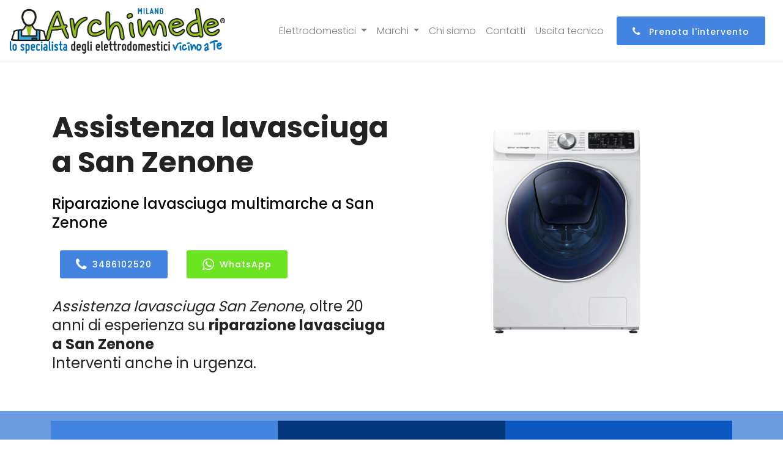

--- FILE ---
content_type: text/html; charset=utf-8
request_url: https://www.centro-assistenza-elettrodomestici-milano.it/assistenza/lavasciuga/san-zenone
body_size: 10825
content:
<!DOCTYPE html>
<html lang="it" prefix="og: http://ogp.me/ns#">
<head>
    <!-- views/partials/head.ejs -->

<meta charset="UTF-8">
<meta http-equiv="X-UA-Compatible" content="IE=edge">
<meta name="viewport" content="width=device-width, initial-scale=1">


<title>Assistenza lavasciuga San Zenone | Interventi in 24h</title>



<meta name="description" content="Riparazione lavasciuga multimarche San Zenone. Assitenza multimarche - Tecnici specializzati. Prenota l&#39;intervento." />


<link rel="shortcut icon" href="/003/images/logo.png" type="image/x-icon">
<link rel="stylesheet" href="https://d2m83w3dcp3nwa.cloudfront.net/003/assets/simple-line-icons/simple-line-icons.css">
<link rel="stylesheet" href="https://d2m83w3dcp3nwa.cloudfront.net/003/assets/linecons/style.css">
<link rel="stylesheet" href="https://d2m83w3dcp3nwa.cloudfront.net/003/assets/font-awesome/css/font-awesome.css">
<link rel="stylesheet" href="https://d2m83w3dcp3nwa.cloudfront.net/003/assets/web/assets/mobirise-icons/mobirise-icons.css">
<link rel="stylesheet" href="https://d2m83w3dcp3nwa.cloudfront.net/003/assets/tether/tether.min.css">
<link rel="stylesheet" href="https://d2m83w3dcp3nwa.cloudfront.net/003/assets/bootstrap/css/bootstrap.min.css">
<link rel="stylesheet" href="https://d2m83w3dcp3nwa.cloudfront.net/003/assets/bootstrap/css/bootstrap-reboot.min.css">
<link rel="stylesheet" href="https://d2m83w3dcp3nwa.cloudfront.net/003/assets/bootstrap/css/bootstrap-grid.min.css">
<link rel="stylesheet" href="https://d2m83w3dcp3nwa.cloudfront.net/003/assets/dropdown/css/style.css">
<link rel="stylesheet" href="https://d2m83w3dcp3nwa.cloudfront.net/003/assets/theme/css/style.css">
<link rel="stylesheet" href="/003/css/mbr-additional.css" type="text/css">
<link href="/003/css/app.css?123" rel="stylesheet">


<link rel="canonical" href="https://www.centro-assistenza-elettrodomestici-milano.it/assistenza/lavasciuga/san-zenone" />



<meta property="og:locale" content="it_IT" />
<meta property="og:type" content="article" />
<meta property="og:site_name" content="Centro Assistenza Elettrodomestici Milano" />
<meta property="og:title" content=" Centro Assistenza lavasciuga San Zenone" />
<meta property="og:description" content="Centro assistenza lavasciuga multimarche a San Zenone - Riparazione lavasciuga  a domicilio a San Zenone." />
<meta property="og:url" content="https://www.centro-assistenza-elettrodomestici-milano.it/assistenza/lavasciuga/san-zenone" />
<meta property="og:image" content="https://w4tbucket.s3.amazonaws.com/web/assistenza-riparazione-elettrodomestici/images/products/011_lavasciuga.png"/>





<!-- Google Tag Manager -->
<script>(function(w,d,s,l,i){w[l]=w[l]||[];w[l].push({'gtm.start':
        new Date().getTime(),event:'gtm.js'});var f=d.getElementsByTagName(s)[0],
        j=d.createElement(s),dl=l!='dataLayer'?'&l='+l:'';j.async=true;j.src=
        'https://www.googletagmanager.com/gtm.js?id='+i+dl;f.parentNode.insertBefore(j,f);
    })(window,document,'script','dataLayer','GTM-WBGK4HZ');

</script>
<!-- End Google Tag Manager -->

<!-- Global site tag (gtag.js) - Google Ads: 785349004 -->
<script async src="https://www.googletagmanager.com/gtag/js?id=AW-785349004"></script>
<script>
    window.dataLayer = window.dataLayer || [];
    function gtag(){dataLayer.push(arguments);}
    gtag('js', new Date());

    gtag('config', 'AW-785349004');
    gtag('config', 'AW-785349004/0MvyCPmZhYsBEIzzvfYC', {
        'phone_conversion_number': '3498249540'
    });

</script>



    
    <script type="application/ld+json">
        {"@context":"http://schema.org","@type":"BreadcrumbList","itemListElement":[{"@type":"ListItem","position":1,"item":{"@id":"https://www.centro-assistenza-elettrodomestici-milano.it","name":"Centro Assistenza"}},{"@type":"ListItem","position":2,"item":{"@id":"https://www.centro-assistenza-elettrodomestici-milano.it/assistenza/san-zenone","name":"San Zenone"}},{"@type":"ListItem","position":3,"item":{"name":"lavasciuga"}}]}
      </script>


</head>
<body>

<!-- views/partials/header.ejs -->

<!-- Google Tag Manager (noscript) -->
<noscript><iframe src="https://www.googletagmanager.com/ns.html?id=GTM-WBGK4HZ" height="0" width="0" style="display:none;visibility:hidden"></iframe></noscript>
<!-- End Google Tag Manager (noscript) -->
<!-- Global site tag (gtag.js) - Google Analytics -->
<script async src="https://www.googletagmanager.com/gtag/js?id=UA-314747-36"></script>
<script>
    window.dataLayer = window.dataLayer || [];
    function gtag(){dataLayer.push(arguments);}
    gtag('js', new Date());

    gtag('config', 'UA-314747-36');
</script>


<nav class="navbar navbar-expand-lg navbar-light fixed-top border-bottom pb-2">
    <a class="navbar-brand" href="/">
        
        
        <picture>
            <source srcset="/003/images/archimede-milano.webp" type="image/webp">
            <source srcset="/003/images/archimede-milano.png" type="image/png">
            <img  src="/003/images/archimede-milano.png" alt="Centro Assistenza Elettrodomestici Milano" title="Centro Assistenza Elettrodomestici Milano">
        </picture>
    </a>
    <button class="navbar-toggler" type="button" data-toggle="collapse" data-target="#navbarSupportedContent" aria-controls="navbarSupportedContent" aria-expanded="false" aria-label="Toggle navigation">
        <span class="navbar-toggler-icon"></span>
    </button>

    <div class="collapse navbar-collapse" id="navbarSupportedContent">
        <ul class="navbar-nav ml-auto mt-3 mt-xl-0">
            <!--<li class="nav-item active">
                <a class="nav-link" href="#">Home <span class="sr-only">(current)</span></a>
            </li>-->

            <li class="nav-item dropdown">
                <a class="nav-link dropdown-toggle" href="#" id="navbarDropdown" role="button" data-toggle="dropdown" aria-haspopup="true" aria-expanded="false">
                    Elettrodomestici
                </a>
                <div class="dropdown-menu" aria-labelledby="navbarDropdown">

                    
                        
                            <a class=" dropdown-item text-capitalize" href="/assistenza/asciugabiancheria/milano">Riparazione <strong class="text-uppercase">asciugabiancheria</strong></a>
                        
                    
                        
                    
                        
                            <a class=" dropdown-item text-capitalize" href="/assistenza/cappe/milano">Riparazione <strong class="text-uppercase">cappe</strong></a>
                        
                    
                        
                            <a class=" dropdown-item text-capitalize" href="/assistenza/condizionatori/milano">Riparazione <strong class="text-uppercase">condizionatori</strong></a>
                        
                    
                        
                            <a class=" dropdown-item text-capitalize" href="/assistenza/congelatore/milano">Riparazione <strong class="text-uppercase">congelatori</strong></a>
                        
                    
                        
                            <a class=" dropdown-item text-capitalize" href="/assistenza/forni/milano">Riparazione <strong class="text-uppercase">forni</strong></a>
                        
                    
                        
                    
                        
                            <a class=" dropdown-item text-capitalize" href="/assistenza/frigoriferi/milano">Riparazione <strong class="text-uppercase">frigoriferi</strong></a>
                        
                    
                        
                    
                        
                            <a class=" dropdown-item text-capitalize" href="/assistenza/lavasciuga/milano">Riparazione <strong class="text-uppercase">lavasciuga</strong></a>
                        
                    
                        
                            <a class=" dropdown-item text-capitalize" href="/assistenza/lavastoviglie/milano">Riparazione <strong class="text-uppercase">lavastoviglie</strong></a>
                        
                    
                        
                            <a class=" dropdown-item text-capitalize" href="/assistenza/lavatrice/milano">Riparazione <strong class="text-uppercase">lavatrici</strong></a>
                        
                    
                        
                            <a class=" dropdown-item text-capitalize" href="/assistenza/piani-cottura/milano">Riparazione <strong class="text-uppercase">piani cottura</strong></a>
                        
                    
                    <!--<div class="dropdown-divider"></div>-->

                </div>
            </li>

            <li class="nav-item dropdown">
                <a class="nav-link dropdown-toggle" href="#" id="navbarDropdown" role="button" data-toggle="dropdown" aria-haspopup="true" aria-expanded="false">
                    Marchi
                </a>
                <div class="dropdown-menu" aria-labelledby="navbarDropdown">

                    
                        <a class=" dropdown-item text-capitalize" href="/assistenza/aeg/milano">Assistenza <strong class="text-uppercase">Aeg</strong></a>
                    
                        <a class=" dropdown-item text-capitalize" href="/assistenza/amana/milano">Assistenza <strong class="text-uppercase">Amana</strong></a>
                    
                        <a class=" dropdown-item text-capitalize" href="/assistenza/ariston/milano">Assistenza <strong class="text-uppercase">Ariston</strong></a>
                    
                        <a class=" dropdown-item text-capitalize" href="/assistenza/bauknecht/milano">Assistenza <strong class="text-uppercase">Bauknecht</strong></a>
                    
                        <a class=" dropdown-item text-capitalize" href="/assistenza/bompani/milano">Assistenza <strong class="text-uppercase">Bompani</strong></a>
                    
                        <a class=" dropdown-item text-capitalize" href="/assistenza/bosch/milano">Assistenza <strong class="text-uppercase">Bosch</strong></a>
                    
                        <a class=" dropdown-item text-capitalize" href="/assistenza/candy/milano">Assistenza <strong class="text-uppercase">Candy</strong></a>
                    
                        <a class=" dropdown-item text-capitalize" href="/assistenza/castor/milano">Assistenza <strong class="text-uppercase">Castor</strong></a>
                    
                        <a class=" dropdown-item text-capitalize" href="/assistenza/daikin/milano">Assistenza <strong class="text-uppercase">Daikin</strong></a>
                    
                        <a class=" dropdown-item text-capitalize" href="/assistenza/electrolux/milano">Assistenza <strong class="text-uppercase">Electrolux</strong></a>
                    
                        <a class=" dropdown-item text-capitalize" href="/assistenza/franke/milano">Assistenza <strong class="text-uppercase">Franke</strong></a>
                    
                        <a class=" dropdown-item text-capitalize" href="/assistenza/gaggenau/milano">Assistenza <strong class="text-uppercase">Gaggenau</strong></a>
                    
                        <a class=" dropdown-item text-capitalize" href="/assistenza/general-electric/milano">Assistenza <strong class="text-uppercase">General Electric</strong></a>
                    
                        <a class=" dropdown-item text-capitalize" href="/assistenza/ge/milano">Assistenza <strong class="text-uppercase">GE</strong></a>
                    
                        <a class=" dropdown-item text-capitalize" href="/assistenza/haier/milano">Assistenza <strong class="text-uppercase">Haier</strong></a>
                    
                        <a class=" dropdown-item text-capitalize" href="/assistenza/hoover/milano">Assistenza <strong class="text-uppercase">Hoover</strong></a>
                    
                        <a class=" dropdown-item text-capitalize" href="/assistenza/hotpoint/milano">Assistenza <strong class="text-uppercase">Hotpoint</strong></a>
                    
                        <a class=" dropdown-item text-capitalize" href="/assistenza/hotpoint-ariston/milano">Assistenza <strong class="text-uppercase">Hotpoint Ariston</strong></a>
                    
                        <a class=" dropdown-item text-capitalize" href="/assistenza/ignis/milano">Assistenza <strong class="text-uppercase">Ignis</strong></a>
                    
                        <a class=" dropdown-item text-capitalize" href="/assistenza/ikea/milano">Assistenza <strong class="text-uppercase">Ikea</strong></a>
                    
                        <a class=" dropdown-item text-capitalize" href="/assistenza/indesit/milano">Assistenza <strong class="text-uppercase">Indesit</strong></a>
                    
                        <a class=" dropdown-item text-capitalize" href="/assistenza/lg/milano">Assistenza <strong class="text-uppercase">Lg</strong></a>
                    
                        <a class=" dropdown-item text-capitalize" href="/assistenza/liebherr/milano">Assistenza <strong class="text-uppercase">Liebherr</strong></a>
                    
                        <a class=" dropdown-item text-capitalize" href="/assistenza/miele/milano">Assistenza <strong class="text-uppercase">Miele</strong></a>
                    
                        <a class=" dropdown-item text-capitalize" href="/assistenza/mitsubishi/milano">Assistenza <strong class="text-uppercase">Mitsubishi</strong></a>
                    
                        <a class=" dropdown-item text-capitalize" href="/assistenza/neff/milano">Assistenza <strong class="text-uppercase">Neff</strong></a>
                    
                        <a class=" dropdown-item text-capitalize" href="/assistenza/ocean/milano">Assistenza <strong class="text-uppercase">Ocean</strong></a>
                    
                        <a class=" dropdown-item text-capitalize" href="/assistenza/panasonic/milano">Assistenza <strong class="text-uppercase">Panasonic</strong></a>
                    
                        <a class=" dropdown-item text-capitalize" href="/assistenza/philco/milano">Assistenza <strong class="text-uppercase">Philco</strong></a>
                    
                        <a class=" dropdown-item text-capitalize" href="/assistenza/rex/milano">Assistenza <strong class="text-uppercase">Rex</strong></a>
                    
                        <a class=" dropdown-item text-capitalize" href="/assistenza/rex-aeg/milano">Assistenza <strong class="text-uppercase">Rex Aeg</strong></a>
                    
                        <a class=" dropdown-item text-capitalize" href="/assistenza/samsung/milano">Assistenza <strong class="text-uppercase">Samsung</strong></a>
                    
                        <a class=" dropdown-item text-capitalize" href="/assistenza/sangiorgio/milano">Assistenza <strong class="text-uppercase">Sangiorgio</strong></a>
                    
                        <a class=" dropdown-item text-capitalize" href="/assistenza/scholtes/milano">Assistenza <strong class="text-uppercase">Scholtes</strong></a>
                    
                        <a class=" dropdown-item text-capitalize" href="/assistenza/siemens/milano">Assistenza <strong class="text-uppercase">Siemens</strong></a>
                    
                        <a class=" dropdown-item text-capitalize" href="/assistenza/smeg/milano">Assistenza <strong class="text-uppercase">Smeg</strong></a>
                    
                        <a class=" dropdown-item text-capitalize" href="/assistenza/whirlpool/milano">Assistenza <strong class="text-uppercase">Whirlpool</strong></a>
                    
                        <a class=" dropdown-item text-capitalize" href="/assistenza/zanussi/milano">Assistenza <strong class="text-uppercase">Zanussi</strong></a>
                    
                        <a class=" dropdown-item text-capitalize" href="/assistenza/zerowatt/milano">Assistenza <strong class="text-uppercase">Zerowatt</strong></a>
                    
                        <a class=" dropdown-item text-capitalize" href="/assistenza/zoppas/milano">Assistenza <strong class="text-uppercase">Zoppas</strong></a>
                    

                    <!--<div class="dropdown-divider"></div>-->

                </div>
            </li>
            <li class="nav-item">
                <a class="nav-link" href="/chi-siamo-centro-assistenza-elettrodomestici-milano">Chi siamo</a>
            </li>
            <li class="nav-item">
                <a class="nav-link" href="/contatti-centro-assistenza-elettrodomestici-milano">Contatti</a>
            </li>
            <li class="nav-item">
                <a class="nav-link" href="/costo-uscita-tecnico">Uscita tecnico</a>
            </li>


        </ul>
        <form class="form-inline my-2 my-lg-0">
            <!--<input class="form-control mr-sm-2" type="search" placeholder="Search" aria-label="Search">
            <button class="btn btn-outline-success my-2 my-sm-0" type="submit">Prenota l'intervento</button>-->

            <a class="btn btn-primary btn-sm my-2 my-sm-0 d-none d-xl-inline-block" href="tel:3486102520"><span class="fa fa-phone mbr-iconfont mbr-iconfont-btn"></span> Prenota l'intervento</a>
        </form>
    </div>
</nav>



<section class="header10 cid-qDxQIsmBET" id="header10-j" data-rv-view="846">


    <div class="container">
        <div class="media-container-row">
            <div class="media-content mb-4">

                
                <h1 class="mb-4 mbr-fonts-style mbr-section-title display-2">
 <strong>Assistenza lavasciuga a San Zenone</strong>
</h1>
<h2 class="mbr-section-subtitle mbr-fonts-style mb-4 display-5">
 Riparazione lavasciuga multimarche a San Zenone
</h2>
<div class="mbr-section-subtitle mbr-fonts-style mb-4 display-5 d-none d-sm-block">
<a class="btn btn-sm btn-primary display-4" href="tel:3486102520"><span class="fa fa-phone mbr-iconfont mbr-iconfont-btn"></span>3486102520</a>
<a class="btn btn-sm btn-warning display-4" href="https://api.whatsapp.com/send?phone=393480154369" target="_blank"><span class="fa fa-whatsapp mbr-iconfont mbr-iconfont-btn"></span>WhatsApp</a>
</div>
<div class="mbr-section-subtitle mbr-fonts-style mb-4 display-5 d-block d-sm-none">
 <a class="btn btn-sm btn-primary btn-block display-4" href="tel:3486102520"><span class="fa fa-phone mbr-iconfont mbr-iconfont-btn"></span>3486102520</a>
 <a class="btn btn-sm btn-warning btn-block display-4" href="https://api.whatsapp.com/send?phone=393480154369" target="_blank"><span class="fa fa-whatsapp mbr-iconfont mbr-iconfont-btn"></span>WhatsApp</a>
</div>
<div class="mbr-section-subtitle mbr-fonts-style mb-4 display-5">
 <em>Assistenza lavasciuga San Zenone</em>, oltre 20 anni di esperienza su <strong>riparazione lavasciuga a San Zenone</strong>
 <br>Interventi anche in urgenza.
</div>
                


            </div>
            <div class="app-figure">
                <!-- image -->
                
                <img media-simple="true" class="img-responsive center-block" title="Assistenza lavasciuga  San Zenone" alt="Assistenza lavasciuga  San Zenone" src="https://w4tbucket.s3.amazonaws.com/web/assistenza-riparazione-elettrodomestici/images/products/011_lavasciuga.png" />
                

            </div>
        </div>
    </div>
</section>




<section class="header7 cid-qDxQIqizXA" id="header7-g" data-rv-view="849">

    <div class="container">
        <div class="media-container-row">
            <div class="mb-4 content-container width-60per">

            </div>
        </div>
    </div>

    
    
<div class="container-boxes mbr-white">
    <div class="box-item">
        <div class="icon-block-top pb-4">
            <span class="mbr-iconfont fa-phone fa display-2" media-simple="true"></span>
            <h3 class="box-item-title  mbr-fonts-style display-5 line-h-1-25">Uscita entro 24/48 ore dalla chiamata</h3>
        </div>
        <p class="box-item-text mbr-fonts-style display-7">

            Prenota un appuntamento a San Zenone.<br>
            Contattaci, descrivi il <strong>problema della tua lavasciuga </strong> e fissa un appuntamento per la riparazione .

            </p>
        <a class="btn btn-sm btn-block btn-white-outline display-4" href="tel:3486102520"><span class="fa fa-phone mbr-iconfont mbr-iconfont-btn"></span>3486102520</a>
        <a class="btn btn-sm btn-block btn-warning display-4" href="https://api.whatsapp.com/send?phone=393480154369" target="_blank"><span class="fa fa-whatsapp mbr-iconfont mbr-iconfont-btn"></span>WhatsApp</a>

    </div>
    <div class="box-item">
        <div class="icon-block-top pb-4">
            <span class="mbr-iconfont li_truck display-2" media-simple="true"></span>
        </div>
        <h3 class="box-item-title pb-3 mbr-fonts-style display-5 line-h-1-25">Assistenza lavasciuga  San Zenone a domicilio</h3>
        <p class="box-item-text mbr-fonts-style display-7">Uno dei nostri tecnici specializzati verrà a casa tua <strong>a San Zenone</strong> e ti consiglierà, in base al tipo di guasto, se riparare o sostituire <strong>la tua lavasciuga </strong>.</p>
    </div>
    <div class="box-item">
        <div class="icon-block-top pb-4">
            <span class="mbr-iconfont mbri-clock display-2" media-simple="true"></span>
        </div>
        <h3 class="box-item-title mbr-fonts-style display-5 line-h-1-25">
             assistenza lavasciuga San Zenone
        </h3>
        <p class="pb-3 mbr-fonts-style display-5">Orari d'apertura</p>

        <ul class="box-list">
            <li class="clearfix">Lunedì - Venerdì<span>8.30-18.30</span></li>
            <li class="clearfix">Sabato<span>8.30-12.30</span></li>
            <li class="clearfix"><br></li>
        </ul>
    </div>
</div>
    

</section>



<section class="features9 cid-qDrI2e3QO6" id="features9-4" data-rv-view="823">

    


<section class="background-color-white">
    <div class="container">
        <nav aria-label="breadcrumb">
            <ol class="breadcrumb background-color-white border-bottom-1-light-gray">

                

                
                <li class="breadcrumb-item"><a href="https://www.centro-assistenza-elettrodomestici-milano.it">Centro Assistenza</a></li>
                

                
                <li class="breadcrumb-item"><a href="https://www.centro-assistenza-elettrodomestici-milano.it/assistenza/san-zenone">San Zenone</a></li>
                

                
                <li class="breadcrumb-item">lavasciuga</li>

                

            </ol>
        </nav>
    </div>
</section>



    <div class="container">
        <div class="container">



            
            <div class="media-container-row">
 <div class="card p-3 col-12 col-md-4 col-lg-4">
 <div class="card-img pb-3">
 <span class="mbr-iconfont fa-lightbulb-o fa" media-simple="true"></span>
 </div>
 <div class="card-box">
 <h4 class="card-title mbr-fonts-style mbr-bold display-5">Tecnici specializzati </h4>
 <p class="mbr-text mbr-fonts-style display-7">
 Tecnici altamente qualificati nella <strong>riparazione di elettrodomestici multimarche</strong> da incasso e libera installazione come lavatrici, lavastoviglie, frigoriferi, asciugabiancheria, lavasciuga, forni e piani cottura.</p>
 </div>
 </div>
 <div class="card p-3 col-12 col-md-4 col-lg-4">
 <div class="card-img pb-3">
 <span class="mbr-iconfont sli-badge" media-simple="true"></span>
 </div>
 <div class="card-box">
 <h4 class="card-title mbr-fonts-style mbr-bold display-5">Ricambi originali </h4>
 <p class="mbr-text mbr-fonts-style display-7">Riparazioni effettuate con ricambi originali .
 <br>I nostri tecnici utilizzano ricambi originali per eseguire l’intervento di <strong>riparazione e assistenza lavasciuga a San Zenone</strong>,
 per qualsiasi guasto o rottura, direttamente a casa tua.</p>
 </div>
 </div>
 <div class="card p-3 col-12 col-md-4 col-lg-4">
 <div class="card-img pb-3">
 <span class="mbr-iconfont fa-euro fa" media-simple="true"></span>
 </div>
 <div class="card-box">
 <h4 class="card-title mbr-fonts-style mbr-bold display-5">Tecnici di zona a San Zenone, sempre vicino a te</h4>
 <p class="mbr-text mbr-fonts-style display-7">

 Offriamo assistenza tecnica lavasciuga , con tecnici altamente qualificati e a prezzi bassi.

 </p>
 </div>
 </div>

</div>


<div class="media-container-row">
 <div class="card p-3 col-12 ">

 <div class="card-box">
 <h4 class="card-title mbr-fonts-style mbr-bold display-5">Interventi a domicilio a San Zenone entro 24/48 ore dalla chiamata</h4>
 <p class="mbr-text mbr-fonts-style display-7">
 Un tecnico specializzato nella <strong>riparazione lavasciuga </strong> controllerà lo stato del tuo elettrodomestico
 e ti consiglierà se effettuare la riparazione.
 Il nostro servizio di <strong>assistenza </strong> specializata è la soluzione ideale per effettuare una riparazione veloce ed economica.

 <br>
 <br>Grazie a uno staff di tecnici esperti, effettuiamo il servizio di <strong>assistenza a San Zenone</strong> a domicilio,
 indispensabile in caso di interventi urgenti e su elettrodomestici ingombranti.
 L’utilizzo di accessori e ricambi originali assicura la perfetta <strong>riparazione della lavasciuga </strong>,
 le massime prestazioni e un ciclo di vita più lungo nel tempo.
 </p>
 </div>
 </div>

</div>
            

            

            <div class="row">

                <div class="col-sm-12 margin-top-5 margin-bottom-5 text-center">
                    <h3 class="">Centro assistenza multimarche San Zenone fuori garanzia</h3>
                </div>

                
                <div class="col-md-4 col-sm-12 margin-top-5 margin-bottom-5">
                    <a class="dark" href="/assistenza/lavasciuga/aeg/san-zenone">Assistenza <strong>Aeg</strong></a>
                </div>


                

                
                <div class="col-md-4 col-sm-12 margin-top-5 margin-bottom-5">
                    <a class="dark" href="/assistenza/lavasciuga/amana/san-zenone">Assistenza <strong>Amana</strong></a>
                </div>


                

                
                <div class="col-md-4 col-sm-12 margin-top-5 margin-bottom-5">
                    <a class="dark" href="/assistenza/lavasciuga/ariston/san-zenone">Assistenza <strong>Ariston</strong></a>
                </div>


                
                <div class="w-100"></div>
                

                
                <div class="col-md-4 col-sm-12 margin-top-5 margin-bottom-5">
                    <a class="dark" href="/assistenza/lavasciuga/bauknecht/san-zenone">Assistenza <strong>Bauknecht</strong></a>
                </div>


                

                
                <div class="col-md-4 col-sm-12 margin-top-5 margin-bottom-5">
                    <a class="dark" href="/assistenza/lavasciuga/bompani/san-zenone">Assistenza <strong>Bompani</strong></a>
                </div>


                

                
                <div class="col-md-4 col-sm-12 margin-top-5 margin-bottom-5">
                    <a class="dark" href="/assistenza/lavasciuga/bosch/san-zenone">Assistenza <strong>Bosch</strong></a>
                </div>


                
                <div class="w-100"></div>
                

                
                <div class="col-md-4 col-sm-12 margin-top-5 margin-bottom-5">
                    <a class="dark" href="/assistenza/lavasciuga/candy/san-zenone">Assistenza <strong>Candy</strong></a>
                </div>


                

                
                <div class="col-md-4 col-sm-12 margin-top-5 margin-bottom-5">
                    <a class="dark" href="/assistenza/lavasciuga/castor/san-zenone">Assistenza <strong>Castor</strong></a>
                </div>


                

                
                <div class="col-md-4 col-sm-12 margin-top-5 margin-bottom-5">
                    <a class="dark" href="/assistenza/lavasciuga/electrolux/san-zenone">Assistenza <strong>Electrolux</strong></a>
                </div>


                
                <div class="w-100"></div>
                

                
                <div class="col-md-4 col-sm-12 margin-top-5 margin-bottom-5">
                    <a class="dark" href="/assistenza/lavasciuga/franke/san-zenone">Assistenza <strong>Franke</strong></a>
                </div>


                

                
                <div class="col-md-4 col-sm-12 margin-top-5 margin-bottom-5">
                    <a class="dark" href="/assistenza/lavasciuga/gaggenau/san-zenone">Assistenza <strong>Gaggenau</strong></a>
                </div>


                

                
                <div class="col-md-4 col-sm-12 margin-top-5 margin-bottom-5">
                    <a class="dark" href="/assistenza/lavasciuga/haier/san-zenone">Assistenza <strong>Haier</strong></a>
                </div>


                
                <div class="w-100"></div>
                

                
                <div class="col-md-4 col-sm-12 margin-top-5 margin-bottom-5">
                    <a class="dark" href="/assistenza/lavasciuga/hoover/san-zenone">Assistenza <strong>Hoover</strong></a>
                </div>


                

                
                <div class="col-md-4 col-sm-12 margin-top-5 margin-bottom-5">
                    <a class="dark" href="/assistenza/lavasciuga/hotpoint/san-zenone">Assistenza <strong>Hotpoint</strong></a>
                </div>


                

                
                <div class="col-md-4 col-sm-12 margin-top-5 margin-bottom-5">
                    <a class="dark" href="/assistenza/lavasciuga/hotpoint-ariston/san-zenone">Assistenza <strong>Hotpoint Ariston</strong></a>
                </div>


                
                <div class="w-100"></div>
                

                
                <div class="col-md-4 col-sm-12 margin-top-5 margin-bottom-5">
                    <a class="dark" href="/assistenza/lavasciuga/ignis/san-zenone">Assistenza <strong>Ignis</strong></a>
                </div>


                

                
                <div class="col-md-4 col-sm-12 margin-top-5 margin-bottom-5">
                    <a class="dark" href="/assistenza/lavasciuga/ikea/san-zenone">Assistenza <strong>Ikea</strong></a>
                </div>


                

                
                <div class="col-md-4 col-sm-12 margin-top-5 margin-bottom-5">
                    <a class="dark" href="/assistenza/lavasciuga/indesit/san-zenone">Assistenza <strong>Indesit</strong></a>
                </div>


                
                <div class="w-100"></div>
                

                
                <div class="col-md-4 col-sm-12 margin-top-5 margin-bottom-5">
                    <a class="dark" href="/assistenza/lavasciuga/lg/san-zenone">Assistenza <strong>Lg</strong></a>
                </div>


                

                
                <div class="col-md-4 col-sm-12 margin-top-5 margin-bottom-5">
                    <a class="dark" href="/assistenza/lavasciuga/miele/san-zenone">Assistenza <strong>Miele</strong></a>
                </div>


                

                
                <div class="col-md-4 col-sm-12 margin-top-5 margin-bottom-5">
                    <a class="dark" href="/assistenza/lavasciuga/neff/san-zenone">Assistenza <strong>Neff</strong></a>
                </div>


                
                <div class="w-100"></div>
                

                
                <div class="col-md-4 col-sm-12 margin-top-5 margin-bottom-5">
                    <a class="dark" href="/assistenza/lavasciuga/rex/san-zenone">Assistenza <strong>Rex</strong></a>
                </div>


                

                
                <div class="col-md-4 col-sm-12 margin-top-5 margin-bottom-5">
                    <a class="dark" href="/assistenza/lavasciuga/rex-aeg/san-zenone">Assistenza <strong>Rex Aeg</strong></a>
                </div>


                

                
                <div class="col-md-4 col-sm-12 margin-top-5 margin-bottom-5">
                    <a class="dark" href="/assistenza/lavasciuga/samsung/san-zenone">Assistenza <strong>Samsung</strong></a>
                </div>


                
                <div class="w-100"></div>
                

                
                <div class="col-md-4 col-sm-12 margin-top-5 margin-bottom-5">
                    <a class="dark" href="/assistenza/lavasciuga/sangiorgio/san-zenone">Assistenza <strong>Sangiorgio</strong></a>
                </div>


                

                
                <div class="col-md-4 col-sm-12 margin-top-5 margin-bottom-5">
                    <a class="dark" href="/assistenza/lavasciuga/scholtes/san-zenone">Assistenza <strong>Scholtes</strong></a>
                </div>


                

                
                <div class="col-md-4 col-sm-12 margin-top-5 margin-bottom-5">
                    <a class="dark" href="/assistenza/lavasciuga/siemens/san-zenone">Assistenza <strong>Siemens</strong></a>
                </div>


                
                <div class="w-100"></div>
                

                
                <div class="col-md-4 col-sm-12 margin-top-5 margin-bottom-5">
                    <a class="dark" href="/assistenza/lavasciuga/smeg/san-zenone">Assistenza <strong>Smeg</strong></a>
                </div>


                

                
                <div class="col-md-4 col-sm-12 margin-top-5 margin-bottom-5">
                    <a class="dark" href="/assistenza/lavasciuga/whirlpool/san-zenone">Assistenza <strong>Whirlpool</strong></a>
                </div>


                

                
                <div class="col-md-4 col-sm-12 margin-top-5 margin-bottom-5">
                    <a class="dark" href="/assistenza/lavasciuga/zanussi/san-zenone">Assistenza <strong>Zanussi</strong></a>
                </div>


                
                <div class="w-100"></div>
                

                
                <div class="col-md-4 col-sm-12 margin-top-5 margin-bottom-5">
                    <a class="dark" href="/assistenza/lavasciuga/zerowatt/san-zenone">Assistenza <strong>Zerowatt</strong></a>
                </div>


                

                
                <div class="col-md-4 col-sm-12 margin-top-5 margin-bottom-5">
                    <a class="dark" href="/assistenza/lavasciuga/zoppas/san-zenone">Assistenza <strong>Zoppas</strong></a>
                </div>


                

                

            </div>


            

        </div>
    </div>
</section>




<section class="features4 cid-qDrQBVbDuX" id="features4-a" data-rv-view="826">

    <div class="container">
        <div class="media-container-row">
            <div class="counter-container media-content">
                <div class="mb-5">
                    <h4 class="counter">01.</h4>
                    <h3 class="mb-3 mbr-fonts-style display-5"><strong>FISSA UN APPUNTAMENTO</strong></h3>
                    <p class="mbr-fonts-style display-7">
                        Offriamo un servizio di <strong>assistenza e riparazione lavasciuga  a San Zenone</strong> rapido ed efficiente direttamente a casa vostra.
                        <br>
                        Saremo a casa tua a San Zenone o provincia di Milano il prima possibile.

                        <br><br>
                        <a class="btn btn-sm btn-white-outline display-4" href="tel:3486102520"><span class="fa fa-phone mbr-iconfont mbr-iconfont-btn"></span>3486102520</a>
                        <a class="btn btn-sm btn-warning display-4" href="https://api.whatsapp.com/send?phone=393480154369" target="_blank"><span class="fa fa-whatsapp mbr-iconfont mbr-iconfont-btn"></span>WhatsApp</a>


                    </p>
                </div>
                <div class="mb-5">
                    <h4 class="counter">02.</h4>
                    <h3 class="mb-3 mbr-fonts-style display-5"><strong>ISPEZIONE E PREVENTIVO</strong></h3>
                    <p class="mbr-fonts-style display-7">Il nostro tecnico ispezionerà &nbsp;la tua lavasciuga  e ti consiglierà, con professionalità e onestà la riparazione o la sostituzione.
                        <br>Fornirà un preventivo senza nessun impegno.</p>
                </div>
                <div class="mb-5">
                    <h4 class="counter">03.</h4>
                    <h3 class="mb-3 mbr-fonts-style display-5"><strong>RIPARAZIONE</strong></h3>
                    <p class="mbr-fonts-style display-7">Dopo ogni intervento verifichiamo l'efficienza dell’elettrodomestico e il completo ripristino del funzionamento <strong>della tua lavasciuga </strong>.</p>
                </div>

            </div>
            <div class="mbr-figure width-110per">
                <img src="https://w4tbucket.s3.amazonaws.com/web/seo/003/assets/images/washing-machine-700x438.jpg" alt="assitenza e riparazione lavatrici" title="" media-simple="true">
            </div>
        </div>
    </div>
</section>



<section class="mbr-section article content1 cid-qHt1I4jMyS" id="content1-s">



    <div class="container">
        <div class="media-container-row">
            <div class="mbr-text col-12 col-md-12">
                <h3 class="mbr-fonts-style block-title align-center display-2">
                    <strong> assistenza</strong> specializzata<br>
                    Riparazione <strong>lavasciuga a San Zenone</strong> a domicilio
                </h3>
            </div>
        </div>
    </div>
</section>

<section class="mbr-section article content1 cid-qHt0MnuPKu" id="content2-r">



    <div class="container">
        <div class="media-container-row">
            <div class="mbr-text col-12 col-md-10">
                <p class="mbr-fonts-style block-text display-7">

                    Il <strong>centro assistenza lavasciuga multimarche a San Zenone</strong> garantisce un’assistenza tecnica personalizzata, servizi rapidi di qualità a prezzi economici con il miglior rapporto qualità/prezzo sul mercato.<br>
                    Un tecnico specializzato eseguirà l‘intervento di <strong>riparazione della tua lavasciuga  </strong> a domicilio, direttamente a casa tua a San Zenone.<br>
                    I nostri tecnici  sono costantemente aggiornati su tutti i nuovi elettrodomestici  messi in commercio e sono in grado di risolvere qualsiasi guasto.<br>
                    Interveniamo direttamente a domicilio ripristinando il funzionamento della tua lavasciuga multimarche in meno di 24/48 ore dalla ricezione della chiamata.
                    La gestione delle segnalazioni dipende dalla disponibilità di un nostro <strong>tecnico lavasciuga  a San Zenone</strong>. La maggior parte degli interventi di <strong>riparazione lavasciuga  a San Zenone</strong> viene risolta e chiusa entro il giorno successivo alla segnalazione. <br>
                    Grazie alla presenza capillare a <strong>Milano, Monza, Provincia di Milano e Provincia di Monza e Brianza</strong> siamo in grado di fornirvi un servizio di <strong>assistenza lavasciuga  a San Zenone</strong> tempestivo e puntuale.<br>
                    Utilizziamo esclusivamente <strong>ricambi originali </strong> mantenendo l’integrità e le funzionalità del della tua lavasciuga.<br>

                    <h3>I vantaggi della riparazione</h3>
                    Con una buona manutenzione e assistenza gli elettrodomestici possono durare a lungo senza alcun problema.<br>
                    La riparazione degli elettrodomestici è spesso una soluzione più economica rispetto alla sostituzione con un elettrodomestico nuovo.
                    Con un piccolo intervento potrebbero continuare a svolgere pienamente la loro funzione.
                    La riparazione è anche una scelta più ecologica rispetto all’acquisto di un nuovo elettrodomestico perché permette di <em>ridurre i rifiuti speciali destinati allo smaltimento</em>.
                    <br>
                    <br>Tutte le riparazioni sono eseguite con ricambi originali  garantite 12 mesi sui pezzi sostituiti.
                    Il nostro tecnico specializzato  dopo aver valutato il guasto che ha provocato il problema, redige un preventivo che dovrà essere approvato dal cliente prima di procedere con la riparazione.<br>
                    Dopo ogni intervento verifichiamo la funzionalità della tua lavasciuga per verificare che funzioni regolarmente.<br>

                </p>
                <p>Eseguiamo riparazioni solo su lavasciuga <em>fuori garanzia</em> della casa madre .</p>

            </div>
        </div>
    </div>
</section>







<hr>

<section class="mbr-section content4 cid-qxS7SwxWRE background-color-white">
    <div class="container">
        <div class="media-container-row">
            <div class="mbr-text col-12 col-md-12 mbr-fonts-style display-7 color-text">


                <h3 class="mbr-light padding-top-30 padding-bottom-20 text-capitalize">lavasciuga</h3>

                <div class="row">

                    
                



                    
                    
                    <div class="col-12 col-sm-6 font-size-09rem padding-bottom-30">

                        <div class="row">
                            <div class="col-12 col-sm-6">
                                <img class="img-fluid padding-bottom-20" alt="Lavasciuga Hoover WDWOA5106AH01" src="https://w4tbucket.s3.amazonaws.com/web/assistenza-riparazione-elettrodomestici/images/db-products/hoover_lavasciuga_b834a.jpg">
                            </div>
                            <div class="col-12 col-sm-6">
                                <h4 class="display-7">Lavasciuga Hoover WDWOA5106AH01</h4>
                                <ul class="productsList"><li>Capacità di carico: 10 Kg</li><li>Capacità di asciugatura: 6 Kg</li><li>Profondità: 60 cm</li><li>Efficienza energetica: Classe A</li><li>Velocità centrifuga: 1500 rpm</li><li>Altezza: 80 cm</li><li>Larghezza: 60 cm</li><li></li></ul>
                            </div>
                        </div><!-- /.row inner -->



                    </div><!-- /.col -->

                    

                    
                



                    
                    
                    <div class="col-12 col-sm-6 font-size-09rem padding-bottom-30">

                        <div class="row">
                            <div class="col-12 col-sm-6">
                                <img class="img-fluid padding-bottom-20" alt="Lavasciuga Electrolux EWW1686HDW" src="https://w4tbucket.s3.amazonaws.com/web/assistenza-riparazione-elettrodomestici/images/db-products/electrolux_lavasciuga_b833f.jpg">
                            </div>
                            <div class="col-12 col-sm-6">
                                <h4 class="display-7">Lavasciuga Electrolux EWW1686HDW</h4>
                                <ul class="productsList"><li>Capacità di carico: 8 Kg</li><li>Capacità di asciugatura: 6 Kg</li><li>Profondità: 60.5 cm</li><li>Efficienza energetica: Classe A</li><li>Velocità centrifuga: 1600 rpm</li><li>Altezza: 85 cm</li><li>Larghezza: 60 cm</li><li></li></ul>
                            </div>
                        </div><!-- /.row inner -->



                    </div><!-- /.col -->

                    
                        <div class="w-100"></div>
                    

                    
                



                    
                    
                    <div class="col-12 col-sm-6 font-size-09rem padding-bottom-30">

                        <div class="row">
                            <div class="col-12 col-sm-6">
                                <img class="img-fluid padding-bottom-20" alt="Lavasciuga Samsung WD90K6400OW AddWash" src="https://w4tbucket.s3.amazonaws.com/web/assistenza-riparazione-elettrodomestici/images/db-products/samsung_lavasciuga_b8349.jpg">
                            </div>
                            <div class="col-12 col-sm-6">
                                <h4 class="display-7">Lavasciuga Samsung WD90K6400OW AddWash</h4>
                                <ul class="productsList"><li>Capacità di carico: 9 Kg</li><li>Capacità di asciugatura: 6 Kg</li><li>Profondità: 65 cm</li><li>Efficienza energetica: Classe A</li><li>Velocità centrifuga: 1400 rpm</li><li>Altezza: 85 cm</li><li>Larghezza: 60 cm</li><li></li></ul>
                            </div>
                        </div><!-- /.row inner -->



                    </div><!-- /.col -->

                    

                    
                



                    
                    
                    <div class="col-12 col-sm-6 font-size-09rem padding-bottom-30">

                        <div class="row">
                            <div class="col-12 col-sm-6">
                                <img class="img-fluid padding-bottom-20" alt="Lavasciuga LG F4j8fh2w" src="https://w4tbucket.s3.amazonaws.com/web/assistenza-riparazione-elettrodomestici/images/db-products/lg_lavasciuga_b8344.jpg">
                            </div>
                            <div class="col-12 col-sm-6">
                                <h4 class="display-7">Lavasciuga LG F4j8fh2w</h4>
                                <ul class="productsList"><li>Capacità di carico: 9 Kg</li><li>Capacità di asciugatura: 6 Kg</li><li>Profondità: 61 cm</li><li>Efficienza energetica: Classe A</li><li>Velocità centrifuga: 1400 rpm</li><li>Altezza: 85 cm</li><li>Larghezza: 60 cm</li><li></li></ul>
                            </div>
                        </div><!-- /.row inner -->



                    </div><!-- /.col -->

                    
                        <div class="w-100"></div>
                    

                    
                



                    
                



                    
                



                    
                



                    
                



                    
                



                    
                

                </div><!-- /.row -->

            </div>
        </div>
    </div>
</section>



<!-- /END THE FEATURETTES -->

<!-- views/partials/footer.ejs -->
<!--


    Seo Index: 6<br>

    

    
        Place: San Zenone<br>
    

    
        Category: lavasciuga<br>
    

    
        Service: Assistenza<br>
    


-->


<section class="features14 cid-qDrLsKqSMY" id="features14-6" data-rv-view="838">

    <div class="container">
        <div class="media-container-row">

            <div class="card-item p-3 col-12 col-md-6 col-lg-4">
                <div class="card-icon">
                    <a data-toggle="collapse" href="#collapsePlaces" aria-expanded="false" aria-controls="collapsePlaces"><span class="mbr-iconfont mbri-map-pin" media-simple="true"></span></a>
                </div>
                <div class="card-box">
                    <h4 class="card-title mbr-fonts-style mbr-bold display-7">
                        <a data-toggle="collapse" href="#collapsePlaces" aria-expanded="false" aria-controls="collapsePlaces"><strong>Dove operiamo</strong></a>
                    </h4>
                    <p class="mbr-text mbr-fonts-style display-7">Operiamo in tutta Milano e provincia.</p>
                </div>
            </div>
            <div class="card-item p-3 col-12 col-md-6 col-lg-4">
                <div class="card-icon">
                    <span class="mbr-iconfont mbri-protect" media-simple="true"></span>
                </div>
                <div class="card-box">
                    <h4 class="card-title mbr-fonts-style mbr-bold display-7"><strong>Garanzia</strong></h4>
                    <p class="mbr-text mbr-fonts-style display-7">
                        Usiamo ricambi originali e ogni riparazione è GARANTITA per un 1 anno sui pezzi sostituiti.
                    </p>
                </div>
            </div>
            <!--
            <div class="card-item p-3 col-12 col-md-6 col-lg-4">
                <div class="card-icon">
                    <a data-toggle="collapse" href="#collapseLinks" aria-expanded="false" aria-controls="collapseLinks"><span class="mbr-iconfont mbri-link" media-simple="true"></span></a>
                </div>


                

                    <div class="card-box">
                        <h4 class="card-title mbr-fonts-style mbr-bold display-7"><strong>
                                <a data-toggle="collapse" href="#collapseLinks" aria-expanded="false" aria-controls="collapseLinks">Link utili</a>
                            </strong></h4>
                        <p class="mbr-text mbr-fonts-style display-7"></p>
                    </div>

                

            </div>
            -->

        </div>

        <div class="XXcollapse padding-top-20 padding-bottom-20" id="collapsePlaces">
            <div class="row">
                
                <div class="col-xs-6 col-sm-3 col-md-3 margin-top-5 margin-bottom-5">

                    
                        <a href="/assistenza/lavasciuga/milano">Milano</a>
                    

                </div>

                
                <div class="col-xs-6 col-sm-3 col-md-3 margin-top-5 margin-bottom-5">

                    
                        <a href="/assistenza/lavasciuga/milano-citta">Milano città</a>
                    

                </div>

                
                <div class="col-xs-6 col-sm-3 col-md-3 margin-top-5 margin-bottom-5">

                    
                        <a href="/assistenza/lavasciuga/milano-baggio">Milano Baggio</a>
                    

                </div>

                
                <div class="col-xs-6 col-sm-3 col-md-3 margin-top-5 margin-bottom-5">

                    
                        <a href="/assistenza/lavasciuga/baggio">Baggio</a>
                    

                </div>

                
                <div class="col-xs-6 col-sm-3 col-md-3 margin-top-5 margin-bottom-5">

                    
                        <a href="/assistenza/lavasciuga/milano-barona">Milano Barona</a>
                    

                </div>

                
                <div class="col-xs-6 col-sm-3 col-md-3 margin-top-5 margin-bottom-5">

                    
                        <a href="/assistenza/lavasciuga/barona">Barona</a>
                    

                </div>

                
                <div class="col-xs-6 col-sm-3 col-md-3 margin-top-5 margin-bottom-5">

                    
                        <a href="/assistenza/lavasciuga/milano-centro-storico">Milano Centro storico</a>
                    

                </div>

                
                <div class="col-xs-6 col-sm-3 col-md-3 margin-top-5 margin-bottom-5">

                    
                        <a href="/assistenza/lavasciuga/milano-citta-studi">Milano Città Studi</a>
                    

                </div>

                
                <div class="col-xs-6 col-sm-3 col-md-3 margin-top-5 margin-bottom-5">

                    
                        <a href="/assistenza/lavasciuga/citta-studi">Città Studi</a>
                    

                </div>

                
                <div class="col-xs-6 col-sm-3 col-md-3 margin-top-5 margin-bottom-5">

                    
                        <a href="/assistenza/lavasciuga/milano-crescenzago">Milano Crescenzago</a>
                    

                </div>

                
                <div class="col-xs-6 col-sm-3 col-md-3 margin-top-5 margin-bottom-5">

                    
                        <a href="/assistenza/lavasciuga/crescenzago">Crescenzago</a>
                    

                </div>

                
                <div class="col-xs-6 col-sm-3 col-md-3 margin-top-5 margin-bottom-5">

                    
                        <a href="/assistenza/lavasciuga/milano-de-angeli">Milano De Angeli</a>
                    

                </div>

                
                <div class="col-xs-6 col-sm-3 col-md-3 margin-top-5 margin-bottom-5">

                    
                        <a href="/assistenza/lavasciuga/milano-fiera">Milano Fiera</a>
                    

                </div>

                
                <div class="col-xs-6 col-sm-3 col-md-3 margin-top-5 margin-bottom-5">

                    
                        <a href="/assistenza/lavasciuga/milano-forlanini">Milano Forlanini</a>
                    

                </div>

                
                <div class="col-xs-6 col-sm-3 col-md-3 margin-top-5 margin-bottom-5">

                    
                        <a href="/assistenza/lavasciuga/forlanini">Forlanini</a>
                    

                </div>

                
                <div class="col-xs-6 col-sm-3 col-md-3 margin-top-5 margin-bottom-5">

                    
                        <a href="/assistenza/lavasciuga/milano-gorla">Milano Gorla</a>
                    

                </div>

                
                <div class="col-xs-6 col-sm-3 col-md-3 margin-top-5 margin-bottom-5">

                    
                        <a href="/assistenza/lavasciuga/gorla">Gorla</a>
                    

                </div>

                
                <div class="col-xs-6 col-sm-3 col-md-3 margin-top-5 margin-bottom-5">

                    
                        <a href="/assistenza/lavasciuga/milano-gratosoglio">Milano Gratosoglio</a>
                    

                </div>

                
                <div class="col-xs-6 col-sm-3 col-md-3 margin-top-5 margin-bottom-5">

                    
                        <a href="/assistenza/lavasciuga/gratosoglio">Gratosoglio</a>
                    

                </div>

                
                <div class="col-xs-6 col-sm-3 col-md-3 margin-top-5 margin-bottom-5">

                    
                        <a href="/assistenza/lavasciuga/milano-greco">Milano Greco</a>
                    

                </div>

                
                <div class="col-xs-6 col-sm-3 col-md-3 margin-top-5 margin-bottom-5">

                    
                        <a href="/assistenza/lavasciuga/greco">Greco</a>
                    

                </div>

                
                <div class="col-xs-6 col-sm-3 col-md-3 margin-top-5 margin-bottom-5">

                    
                        <a href="/assistenza/lavasciuga/milano-lambrate">Milano Lambrate</a>
                    

                </div>

                
                <div class="col-xs-6 col-sm-3 col-md-3 margin-top-5 margin-bottom-5">

                    
                        <a href="/assistenza/lavasciuga/lambrate">Lambrate</a>
                    

                </div>

                
                <div class="col-xs-6 col-sm-3 col-md-3 margin-top-5 margin-bottom-5">

                    
                        <a href="/assistenza/lavasciuga/milano-lorenteggio">Milano Lorenteggio</a>
                    

                </div>

                
                <div class="col-xs-6 col-sm-3 col-md-3 margin-top-5 margin-bottom-5">

                    
                        <a href="/assistenza/lavasciuga/lorenteggio">Lorenteggio</a>
                    

                </div>

                
                <div class="col-xs-6 col-sm-3 col-md-3 margin-top-5 margin-bottom-5">

                    
                        <a href="/assistenza/lavasciuga/milano-niguarda">Milano Niguarda</a>
                    

                </div>

                
                <div class="col-xs-6 col-sm-3 col-md-3 margin-top-5 margin-bottom-5">

                    
                        <a href="/assistenza/lavasciuga/milano-porta-garibaldi">Milano Porta Garibaldi</a>
                    

                </div>

                
                <div class="col-xs-6 col-sm-3 col-md-3 margin-top-5 margin-bottom-5">

                    
                        <a href="/assistenza/lavasciuga/milano-porta-romana">Milano Porta Romana</a>
                    

                </div>

                
                <div class="col-xs-6 col-sm-3 col-md-3 margin-top-5 margin-bottom-5">

                    
                        <a href="/assistenza/lavasciuga/milano-porta-ticinese">Milano Porta Ticinese</a>
                    

                </div>

                
                <div class="col-xs-6 col-sm-3 col-md-3 margin-top-5 margin-bottom-5">

                    
                        <a href="/assistenza/lavasciuga/milano-porta-venezia">Milano Porta Venezia</a>
                    

                </div>

                
                <div class="col-xs-6 col-sm-3 col-md-3 margin-top-5 margin-bottom-5">

                    
                        <a href="/assistenza/lavasciuga/milano-porta-vittoria">Milano Porta Vittoria</a>
                    

                </div>

                
                <div class="col-xs-6 col-sm-3 col-md-3 margin-top-5 margin-bottom-5">

                    
                        <a href="/assistenza/lavasciuga/milano-quartiere-gallaratese">Milano Quartiere Gallaratese</a>
                    

                </div>

                
                <div class="col-xs-6 col-sm-3 col-md-3 margin-top-5 margin-bottom-5">

                    
                        <a href="/assistenza/lavasciuga/milano-quarto-oggiaro">Milano Quarto Oggiaro</a>
                    

                </div>

                
                <div class="col-xs-6 col-sm-3 col-md-3 margin-top-5 margin-bottom-5">

                    
                        <a href="/assistenza/lavasciuga/milano-san-siro">Milano San Siro</a>
                    

                </div>

                
                <div class="col-xs-6 col-sm-3 col-md-3 margin-top-5 margin-bottom-5">

                    
                        <a href="/assistenza/lavasciuga/milano-stazione-centrale">Milano Stazione Centrale</a>
                    

                </div>

                
                <div class="col-xs-6 col-sm-3 col-md-3 margin-top-5 margin-bottom-5">

                    
                        <a href="/assistenza/lavasciuga/milano-turro">Milano Turro</a>
                    

                </div>

                
                <div class="col-xs-6 col-sm-3 col-md-3 margin-top-5 margin-bottom-5">

                    
                        <a href="/assistenza/lavasciuga/milano">Milano</a>
                    

                </div>

                
                <div class="col-xs-6 col-sm-3 col-md-3 margin-top-5 margin-bottom-5">

                    
                        <a href="/assistenza/lavasciuga/cologno-monzese">Cologno Monzese</a>
                    

                </div>

                
                <div class="col-xs-6 col-sm-3 col-md-3 margin-top-5 margin-bottom-5">

                    
                        <a href="/assistenza/lavasciuga/cologno">Cologno</a>
                    

                </div>

                
                <div class="col-xs-6 col-sm-3 col-md-3 margin-top-5 margin-bottom-5">

                    
                        <a href="/assistenza/lavasciuga/san-giuliano-milanese">San Giuliano Milanese</a>
                    

                </div>

                
                <div class="col-xs-6 col-sm-3 col-md-3 margin-top-5 margin-bottom-5">

                    
                        <a href="/assistenza/lavasciuga/san-giuliano">San Giuliano</a>
                    

                </div>

                
                <div class="col-xs-6 col-sm-3 col-md-3 margin-top-5 margin-bottom-5">

                    
                        <a href="/assistenza/lavasciuga/pioltello">Pioltello</a>
                    

                </div>

                
                <div class="col-xs-6 col-sm-3 col-md-3 margin-top-5 margin-bottom-5">

                    
                        <a href="/assistenza/lavasciuga/segrate">Segrate</a>
                    

                </div>

                
                <div class="col-xs-6 col-sm-3 col-md-3 margin-top-5 margin-bottom-5">

                    
                        <a href="/assistenza/lavasciuga/cernusco-sul-naviglio">Cernusco sul Naviglio</a>
                    

                </div>

                
                <div class="col-xs-6 col-sm-3 col-md-3 margin-top-5 margin-bottom-5">

                    
                        <a href="/assistenza/lavasciuga/cernusco">Cernusco</a>
                    

                </div>

                
                <div class="col-xs-6 col-sm-3 col-md-3 margin-top-5 margin-bottom-5">

                    
                        <a href="/assistenza/lavasciuga/san-donato-milanese">San Donato Milanese</a>
                    

                </div>

                
                <div class="col-xs-6 col-sm-3 col-md-3 margin-top-5 margin-bottom-5">

                    
                        <a href="/assistenza/lavasciuga/san-donato">San Donato</a>
                    

                </div>

                
                <div class="col-xs-6 col-sm-3 col-md-3 margin-top-5 margin-bottom-5">

                    
                        <a href="/assistenza/lavasciuga/peschiera-borromeo">Peschiera Borromeo</a>
                    

                </div>

                
                <div class="col-xs-6 col-sm-3 col-md-3 margin-top-5 margin-bottom-5">

                    
                        <a href="/assistenza/lavasciuga/peschiera">Peschiera</a>
                    

                </div>

                
                <div class="col-xs-6 col-sm-3 col-md-3 margin-top-5 margin-bottom-5">

                    
                        <a href="/assistenza/lavasciuga/gorgonzola">Gorgonzola</a>
                    

                </div>

                
                <div class="col-xs-6 col-sm-3 col-md-3 margin-top-5 margin-bottom-5">

                    
                        <a href="/assistenza/lavasciuga/cassano-dadda">Cassano d&#39;Adda</a>
                    

                </div>

                
                <div class="col-xs-6 col-sm-3 col-md-3 margin-top-5 margin-bottom-5">

                    
                        <a href="/assistenza/lavasciuga/cassano">Cassano</a>
                    

                </div>

                
                <div class="col-xs-6 col-sm-3 col-md-3 margin-top-5 margin-bottom-5">

                    
                        <a href="/assistenza/lavasciuga/melzo">Melzo</a>
                    

                </div>

                
                <div class="col-xs-6 col-sm-3 col-md-3 margin-top-5 margin-bottom-5">

                    
                        <a href="/assistenza/lavasciuga/melegnano">Melegnano</a>
                    

                </div>

                
                <div class="col-xs-6 col-sm-3 col-md-3 margin-top-5 margin-bottom-5">

                    
                        <a href="/assistenza/lavasciuga/vimodrone">Vimodrone</a>
                    

                </div>

                
                <div class="col-xs-6 col-sm-3 col-md-3 margin-top-5 margin-bottom-5">

                    
                        <a href="/assistenza/lavasciuga/carugate">Carugate</a>
                    

                </div>

                
                <div class="col-xs-6 col-sm-3 col-md-3 margin-top-5 margin-bottom-5">

                    
                        <a href="/assistenza/lavasciuga/cassina-de-pecchi">Cassina de&#39; Pecchi</a>
                    

                </div>

                
                <div class="col-xs-6 col-sm-3 col-md-3 margin-top-5 margin-bottom-5">

                    
                        <a href="/assistenza/lavasciuga/mediglia">Mediglia</a>
                    

                </div>

                
                <div class="col-xs-6 col-sm-3 col-md-3 margin-top-5 margin-bottom-5">

                    
                        <a href="/assistenza/lavasciuga/trezzo-sulladda">Trezzo sull&#39;Adda</a>
                    

                </div>

                
                <div class="col-xs-6 col-sm-3 col-md-3 margin-top-5 margin-bottom-5">

                    
                        <a href="/assistenza/lavasciuga/trezzo">Trezzo</a>
                    

                </div>

                
                <div class="col-xs-6 col-sm-3 col-md-3 margin-top-5 margin-bottom-5">

                    
                        <a href="/assistenza/lavasciuga/paullo">Paullo</a>
                    

                </div>

                
                <div class="col-xs-6 col-sm-3 col-md-3 margin-top-5 margin-bottom-5">

                    
                        <a href="/assistenza/lavasciuga/inzago">Inzago</a>
                    

                </div>

                
                <div class="col-xs-6 col-sm-3 col-md-3 margin-top-5 margin-bottom-5">

                    
                        <a href="/assistenza/lavasciuga/vignate">Vignate</a>
                    

                </div>

                
                <div class="col-xs-6 col-sm-3 col-md-3 margin-top-5 margin-bottom-5">

                    
                        <a href="/assistenza/lavasciuga/pessano-con-bornago">Pessano con Bornago</a>
                    

                </div>

                
                <div class="col-xs-6 col-sm-3 col-md-3 margin-top-5 margin-bottom-5">

                    
                        <a href="/assistenza/lavasciuga/pessano">Pessano</a>
                    

                </div>

                
                <div class="col-xs-6 col-sm-3 col-md-3 margin-top-5 margin-bottom-5">

                    
                        <a href="/assistenza/lavasciuga/bornago">Bornago</a>
                    

                </div>

                
                <div class="col-xs-6 col-sm-3 col-md-3 margin-top-5 margin-bottom-5">

                    
                        <a href="/assistenza/lavasciuga/vaprio-dadda">Vaprio d&#39;Adda</a>
                    

                </div>

                
                <div class="col-xs-6 col-sm-3 col-md-3 margin-top-5 margin-bottom-5">

                    
                        <a href="/assistenza/lavasciuga/gessate">Gessate</a>
                    

                </div>

                
                <div class="col-xs-6 col-sm-3 col-md-3 margin-top-5 margin-bottom-5">

                    
                        <a href="/assistenza/lavasciuga/bussero">Bussero</a>
                    

                </div>

                
                <div class="col-xs-6 col-sm-3 col-md-3 margin-top-5 margin-bottom-5">

                    
                        <a href="/assistenza/lavasciuga/pozzuolo-martesana">Pozzuolo Martesana</a>
                    

                </div>

                
                <div class="col-xs-6 col-sm-3 col-md-3 margin-top-5 margin-bottom-5">

                    
                        <a href="/assistenza/lavasciuga/pozzuolo">Pozzuolo</a>
                    

                </div>

                
                <div class="col-xs-6 col-sm-3 col-md-3 margin-top-5 margin-bottom-5">

                    
                        <a href="/assistenza/lavasciuga/settala">Settala</a>
                    

                </div>

                
                <div class="col-xs-6 col-sm-3 col-md-3 margin-top-5 margin-bottom-5">

                    
                        <a href="/assistenza/lavasciuga/cambiago">Cambiago</a>
                    

                </div>

                
                <div class="col-xs-6 col-sm-3 col-md-3 margin-top-5 margin-bottom-5">

                    
                        <a href="/assistenza/lavasciuga/pantigliate">Pantigliate</a>
                    

                </div>

                
                <div class="col-xs-6 col-sm-3 col-md-3 margin-top-5 margin-bottom-5">

                    
                        <a href="/assistenza/lavasciuga/pozzo-dadda">Pozzo d&#39;Adda</a>
                    

                </div>

                
                <div class="col-xs-6 col-sm-3 col-md-3 margin-top-5 margin-bottom-5">

                    
                        <a href="/assistenza/lavasciuga/truccazzano">Truccazzano</a>
                    

                </div>

                
                <div class="col-xs-6 col-sm-3 col-md-3 margin-top-5 margin-bottom-5">

                    
                        <a href="/assistenza/lavasciuga/trezzano-rosa">Trezzano Rosa</a>
                    

                </div>

                
                <div class="col-xs-6 col-sm-3 col-md-3 margin-top-5 margin-bottom-5">

                    
                        <a href="/assistenza/lavasciuga/trezzano">Trezzano</a>
                    

                </div>

                
                <div class="col-xs-6 col-sm-3 col-md-3 margin-top-5 margin-bottom-5">

                    
                        <a href="/assistenza/lavasciuga/rodano">Rodano</a>
                    

                </div>

                
                <div class="col-xs-6 col-sm-3 col-md-3 margin-top-5 margin-bottom-5">

                    
                        <a href="/assistenza/lavasciuga/san-zenone-al-lambro">San Zenone al Lambro</a>
                    

                </div>

                
                <div class="col-xs-6 col-sm-3 col-md-3 margin-top-5 margin-bottom-5">

                    
                        <a href="/assistenza/lavasciuga/san-zenone">San Zenone</a>
                    

                </div>

                
                <div class="col-xs-6 col-sm-3 col-md-3 margin-top-5 margin-bottom-5">

                    
                        <a href="/assistenza/lavasciuga/carpiano">Carpiano</a>
                    

                </div>

                
                <div class="col-xs-6 col-sm-3 col-md-3 margin-top-5 margin-bottom-5">

                    
                        <a href="/assistenza/lavasciuga/liscate">Liscate</a>
                    

                </div>

                
                <div class="col-xs-6 col-sm-3 col-md-3 margin-top-5 margin-bottom-5">

                    
                        <a href="/assistenza/lavasciuga/vizzolo-predabissi">Vizzolo Predabissi</a>
                    

                </div>

                
                <div class="col-xs-6 col-sm-3 col-md-3 margin-top-5 margin-bottom-5">

                    
                        <a href="/assistenza/lavasciuga/vizzolo">Vizzolo</a>
                    

                </div>

                
                <div class="col-xs-6 col-sm-3 col-md-3 margin-top-5 margin-bottom-5">

                    
                        <a href="/assistenza/lavasciuga/predabissi">Predabissi</a>
                    

                </div>

                
                <div class="col-xs-6 col-sm-3 col-md-3 margin-top-5 margin-bottom-5">

                    
                        <a href="/assistenza/lavasciuga/bellinzago-lombardo">Bellinzago Lombardo</a>
                    

                </div>

                
                <div class="col-xs-6 col-sm-3 col-md-3 margin-top-5 margin-bottom-5">

                    
                        <a href="/assistenza/lavasciuga/bellinzago">Bellinzago</a>
                    

                </div>

                
                <div class="col-xs-6 col-sm-3 col-md-3 margin-top-5 margin-bottom-5">

                    
                        <a href="/assistenza/lavasciuga/basiano">Basiano</a>
                    

                </div>

                
                <div class="col-xs-6 col-sm-3 col-md-3 margin-top-5 margin-bottom-5">

                    
                        <a href="/assistenza/lavasciuga/tribiano">Tribiano</a>
                    

                </div>

                
                <div class="col-xs-6 col-sm-3 col-md-3 margin-top-5 margin-bottom-5">

                    
                        <a href="/assistenza/lavasciuga/masate">Masate</a>
                    

                </div>

                
                <div class="col-xs-6 col-sm-3 col-md-3 margin-top-5 margin-bottom-5">

                    
                        <a href="/assistenza/lavasciuga/grezzago">Grezzago</a>
                    

                </div>

                
                <div class="col-xs-6 col-sm-3 col-md-3 margin-top-5 margin-bottom-5">

                    
                        <a href="/assistenza/lavasciuga/dresano">Dresano</a>
                    

                </div>

                
                <div class="col-xs-6 col-sm-3 col-md-3 margin-top-5 margin-bottom-5">

                    
                        <a href="/assistenza/lavasciuga/colturano">Colturano</a>
                    

                </div>

                
                <div class="col-xs-6 col-sm-3 col-md-3 margin-top-5 margin-bottom-5">

                    
                        <a href="/assistenza/lavasciuga/agrate-brianza">Agrate Brianza</a>
                    

                </div>

                
                <div class="col-xs-6 col-sm-3 col-md-3 margin-top-5 margin-bottom-5">

                    
                        <a href="/assistenza/lavasciuga/agrate">Agrate</a>
                    

                </div>

                
                <div class="col-xs-6 col-sm-3 col-md-3 margin-top-5 margin-bottom-5">

                    
                        <a href="/assistenza/lavasciuga/albiate">Albiate</a>
                    

                </div>

                
                <div class="col-xs-6 col-sm-3 col-md-3 margin-top-5 margin-bottom-5">

                    
                        <a href="/assistenza/lavasciuga/arcore">Arcore</a>
                    

                </div>

                
                <div class="col-xs-6 col-sm-3 col-md-3 margin-top-5 margin-bottom-5">

                    
                        <a href="/assistenza/lavasciuga/barlassina">Barlassina</a>
                    

                </div>

                
                <div class="col-xs-6 col-sm-3 col-md-3 margin-top-5 margin-bottom-5">

                    
                        <a href="/assistenza/lavasciuga/bellusco">Bellusco</a>
                    

                </div>

                
                <div class="col-xs-6 col-sm-3 col-md-3 margin-top-5 margin-bottom-5">

                    
                        <a href="/assistenza/lavasciuga/bernareggio">Bernareggio</a>
                    

                </div>

                
                <div class="col-xs-6 col-sm-3 col-md-3 margin-top-5 margin-bottom-5">

                    
                        <a href="/assistenza/lavasciuga/besana-in-brianza">Besana in Brianza</a>
                    

                </div>

                
                <div class="col-xs-6 col-sm-3 col-md-3 margin-top-5 margin-bottom-5">

                    
                        <a href="/assistenza/lavasciuga/besana">Besana</a>
                    

                </div>

                
                <div class="col-xs-6 col-sm-3 col-md-3 margin-top-5 margin-bottom-5">

                    
                        <a href="/assistenza/lavasciuga/biassono">Biassono</a>
                    

                </div>

                
                <div class="col-xs-6 col-sm-3 col-md-3 margin-top-5 margin-bottom-5">

                    
                        <a href="/assistenza/lavasciuga/bovisiomasciago">Bovisio-Masciago</a>
                    

                </div>

                
                <div class="col-xs-6 col-sm-3 col-md-3 margin-top-5 margin-bottom-5">

                    
                        <a href="/assistenza/lavasciuga/bovisio">Bovisio</a>
                    

                </div>

                
                <div class="col-xs-6 col-sm-3 col-md-3 margin-top-5 margin-bottom-5">

                    
                        <a href="/assistenza/lavasciuga/masciago">Masciago</a>
                    

                </div>

                
                <div class="col-xs-6 col-sm-3 col-md-3 margin-top-5 margin-bottom-5">

                    
                        <a href="/assistenza/lavasciuga/briosco">Briosco</a>
                    

                </div>

                
                <div class="col-xs-6 col-sm-3 col-md-3 margin-top-5 margin-bottom-5">

                    
                        <a href="/assistenza/lavasciuga/brugherio">Brugherio</a>
                    

                </div>

                
                <div class="col-xs-6 col-sm-3 col-md-3 margin-top-5 margin-bottom-5">

                    
                        <a href="/assistenza/lavasciuga/busnago">Busnago</a>
                    

                </div>

                
                <div class="col-xs-6 col-sm-3 col-md-3 margin-top-5 margin-bottom-5">

                    
                        <a href="/assistenza/lavasciuga/carate-brianza">Carate Brianza</a>
                    

                </div>

                
                <div class="col-xs-6 col-sm-3 col-md-3 margin-top-5 margin-bottom-5">

                    
                        <a href="/assistenza/lavasciuga/carate">Carate</a>
                    

                </div>

                
                <div class="col-xs-6 col-sm-3 col-md-3 margin-top-5 margin-bottom-5">

                    
                        <a href="/assistenza/lavasciuga/carnate">Carnate</a>
                    

                </div>

                
                <div class="col-xs-6 col-sm-3 col-md-3 margin-top-5 margin-bottom-5">

                    
                        <a href="/assistenza/lavasciuga/cavenago-di-brianza">Cavenago di Brianza</a>
                    

                </div>

                
                <div class="col-xs-6 col-sm-3 col-md-3 margin-top-5 margin-bottom-5">

                    
                        <a href="/assistenza/lavasciuga/cavenago">Cavenago</a>
                    

                </div>

                
                <div class="col-xs-6 col-sm-3 col-md-3 margin-top-5 margin-bottom-5">

                    
                        <a href="/assistenza/lavasciuga/ceriano-laghetto">Ceriano Laghetto</a>
                    

                </div>

                
                <div class="col-xs-6 col-sm-3 col-md-3 margin-top-5 margin-bottom-5">

                    
                        <a href="/assistenza/lavasciuga/ceriano">Ceriano</a>
                    

                </div>

                
                <div class="col-xs-6 col-sm-3 col-md-3 margin-top-5 margin-bottom-5">

                    
                        <a href="/assistenza/lavasciuga/cesano-maderno">Cesano Maderno</a>
                    

                </div>

                
                <div class="col-xs-6 col-sm-3 col-md-3 margin-top-5 margin-bottom-5">

                    
                        <a href="/assistenza/lavasciuga/cesano">Cesano</a>
                    

                </div>

                
                <div class="col-xs-6 col-sm-3 col-md-3 margin-top-5 margin-bottom-5">

                    
                        <a href="/assistenza/lavasciuga/cogliate">Cogliate</a>
                    

                </div>

                
                <div class="col-xs-6 col-sm-3 col-md-3 margin-top-5 margin-bottom-5">

                    
                        <a href="/assistenza/lavasciuga/concorezzo">Concorezzo</a>
                    

                </div>

                
                <div class="col-xs-6 col-sm-3 col-md-3 margin-top-5 margin-bottom-5">

                    
                        <a href="/assistenza/lavasciuga/cornate-dadda">Cornate d&#39;Adda</a>
                    

                </div>

                
                <div class="col-xs-6 col-sm-3 col-md-3 margin-top-5 margin-bottom-5">

                    
                        <a href="/assistenza/lavasciuga/cornate">Cornate</a>
                    

                </div>

                
                <div class="col-xs-6 col-sm-3 col-md-3 margin-top-5 margin-bottom-5">

                    
                        <a href="/assistenza/lavasciuga/desio">Desio</a>
                    

                </div>

                
                <div class="col-xs-6 col-sm-3 col-md-3 margin-top-5 margin-bottom-5">

                    
                        <a href="/assistenza/lavasciuga/giussano">Giussano</a>
                    

                </div>

                
                <div class="col-xs-6 col-sm-3 col-md-3 margin-top-5 margin-bottom-5">

                    
                        <a href="/assistenza/lavasciuga/lazzate">Lazzate</a>
                    

                </div>

                
                <div class="col-xs-6 col-sm-3 col-md-3 margin-top-5 margin-bottom-5">

                    
                        <a href="/assistenza/lavasciuga/lentate-sul-seveso">Lentate sul Seveso</a>
                    

                </div>

                
                <div class="col-xs-6 col-sm-3 col-md-3 margin-top-5 margin-bottom-5">

                    
                        <a href="/assistenza/lavasciuga/lesmo">Lesmo</a>
                    

                </div>

                
                <div class="col-xs-6 col-sm-3 col-md-3 margin-top-5 margin-bottom-5">

                    
                        <a href="/assistenza/lavasciuga/limbiate">Limbiate</a>
                    

                </div>

                
                <div class="col-xs-6 col-sm-3 col-md-3 margin-top-5 margin-bottom-5">

                    
                        <a href="/assistenza/lavasciuga/lissone">Lissone</a>
                    

                </div>

                
                <div class="col-xs-6 col-sm-3 col-md-3 margin-top-5 margin-bottom-5">

                    
                        <a href="/assistenza/lavasciuga/macherio">Macherio</a>
                    

                </div>

                
                <div class="col-xs-6 col-sm-3 col-md-3 margin-top-5 margin-bottom-5">

                    
                        <a href="/assistenza/lavasciuga/meda">Meda</a>
                    

                </div>

                
                <div class="col-xs-6 col-sm-3 col-md-3 margin-top-5 margin-bottom-5">

                    
                        <a href="/assistenza/lavasciuga/monza">Monza</a>
                    

                </div>

                
                <div class="col-xs-6 col-sm-3 col-md-3 margin-top-5 margin-bottom-5">

                    
                        <a href="/assistenza/lavasciuga/muggio">Muggiò</a>
                    

                </div>

                
                <div class="col-xs-6 col-sm-3 col-md-3 margin-top-5 margin-bottom-5">

                    
                        <a href="/assistenza/lavasciuga/nova-milanese">Nova Milanese</a>
                    

                </div>

                
                <div class="col-xs-6 col-sm-3 col-md-3 margin-top-5 margin-bottom-5">

                    
                        <a href="/assistenza/lavasciuga/seregno">Seregno</a>
                    

                </div>

                
                <div class="col-xs-6 col-sm-3 col-md-3 margin-top-5 margin-bottom-5">

                    
                        <a href="/assistenza/lavasciuga/seveso">Seveso</a>
                    

                </div>

                
                <div class="col-xs-6 col-sm-3 col-md-3 margin-top-5 margin-bottom-5">

                    
                        <a href="/assistenza/lavasciuga/sovico">Sovico</a>
                    

                </div>

                
                <div class="col-xs-6 col-sm-3 col-md-3 margin-top-5 margin-bottom-5">

                    
                        <a href="/assistenza/lavasciuga/triuggio">Triuggio</a>
                    

                </div>

                
                <div class="col-xs-6 col-sm-3 col-md-3 margin-top-5 margin-bottom-5">

                    
                        <a href="/assistenza/lavasciuga/usmate-velate">Usmate Velate</a>
                    

                </div>

                
                <div class="col-xs-6 col-sm-3 col-md-3 margin-top-5 margin-bottom-5">

                    
                        <a href="/assistenza/lavasciuga/usmate">Usmate</a>
                    

                </div>

                
                <div class="col-xs-6 col-sm-3 col-md-3 margin-top-5 margin-bottom-5">

                    
                        <a href="/assistenza/lavasciuga/velate">Velate</a>
                    

                </div>

                
                <div class="col-xs-6 col-sm-3 col-md-3 margin-top-5 margin-bottom-5">

                    
                        <a href="/assistenza/lavasciuga/varedo">Varedo</a>
                    

                </div>

                
                <div class="col-xs-6 col-sm-3 col-md-3 margin-top-5 margin-bottom-5">

                    
                        <a href="/assistenza/lavasciuga/vedano-al-lambro">Vedano al Lambro</a>
                    

                </div>

                
                <div class="col-xs-6 col-sm-3 col-md-3 margin-top-5 margin-bottom-5">

                    
                        <a href="/assistenza/lavasciuga/vedano">Vedano</a>
                    

                </div>

                
                <div class="col-xs-6 col-sm-3 col-md-3 margin-top-5 margin-bottom-5">

                    
                        <a href="/assistenza/lavasciuga/verano-brianza">Verano Brianza</a>
                    

                </div>

                
                <div class="col-xs-6 col-sm-3 col-md-3 margin-top-5 margin-bottom-5">

                    
                        <a href="/assistenza/lavasciuga/verano">Verano</a>
                    

                </div>

                
                <div class="col-xs-6 col-sm-3 col-md-3 margin-top-5 margin-bottom-5">

                    
                        <a href="/assistenza/lavasciuga/villasanta">Villasanta</a>
                    

                </div>

                
                <div class="col-xs-6 col-sm-3 col-md-3 margin-top-5 margin-bottom-5">

                    
                        <a href="/assistenza/lavasciuga/vimercate">Vimercate</a>
                    

                </div>

                
            </div><!-- /.row -->
        </div><!-- /.collapse -->

        

    </div>


</section>


<!-- include partials/seo-placeScrapeContentsDebug -->


<section class="footer4 cid-qDwu9daMy0" id="footer4-e" data-rv-view="841">

    <div class="container-fluid">
        <div class="media-container-row content mbr-white">
            <div class="col-md-3 col-sm-4">
                <div class="mb-3 img-logo">
                    <a href="/">
                        <img src="/003/images/logo.svg" alt="Centro Assistenza Elettrodomestici Milano" title="" media-simple="true">
                    </a>
                </div>
                <p class="mb-3 mbr-fonts-style foot-title display-7">Centro Assistenza Elettrodomestici Milano</p>
                <p class="mbr-text mbr-fonts-style display-7">
                    <a class="text-white" href="/chi-siamo-centro-assistenza-elettrodomestici-milano">Chi siamo</a>
                    <br><a class="text-white" href="/contatti-centro-assistenza-elettrodomestici-milano">Contatti</a>

                </p>
            </div>
            <div class="col-md-4 col-sm-8">
                <p class="mb-4 foot-title mbr-fonts-style display-5 text-uppercase">Site Map</p>
                <p class="mbr-text mbr-fonts-style display-7">



                        <a class="text-white" href="/assistenza/asciugabiancheria">Riparazione Asciugatrici</a>
                        <br><a class="text-white" href="/assistenza/congelatore">Riparazione Congelatori</a>
                        <br><a class="text-white" href="/assistenza/forno">Riparazione Forni</a>
                        <br><a class="text-white" href="/assistenza/frigorifero">Riparazione Frigoriferi</a>
                        <br><a class="text-white" href="/assistenza/lavasciuga">Riparazione Lavasciuga</a>

                        <br><a class="text-white" href="/assistenza/lavastoviglie">Riparazione Lavastoviglie</a>
                        <br><a class="text-white" href="/assistenza/lavatrice">Riparazione Lavatrici</a>
                        <br><a class="text-white" href="/assistenza/piano-cottura">Riparazione Piani Cottura</a>


                    </p>
            </div>
            <div class="col-md-4 offset-md-1 col-sm-12">
                <p class="mb-4 foot-title mbr-fonts-style display-5 text-uppercase">Pronto intervento</p>

                <a class="btn btn-sm btn-primary display-4" href="tel:3486102520"><span class="fa fa-phone mbr-iconfont mbr-iconfont-btn"></span>3486102520</a>
<a class="btn btn-sm btn-warning display-4" href="https://api.whatsapp.com/send?phone=393480154369" target="_blank"><span class="fa fa-whatsapp mbr-iconfont mbr-iconfont-btn"></span>WhatsApp</a>

                <br><br><i class="fa fa-at fa-lg" aria-hidden="true"></i> <a class="text-white" href="mailto:info@centro-assistenza-elettrodomestici-milano.it">info@centro-assistenza-elettrodomestici-milano.it</a>

            </div>
        </div>


        <div class="media-container-row content mbr-white padding-top-40">
            <div class="col-xs-12 font-size-09rem text-justify">
                <p>I centri assistenza convenzionati con Centro Assistenza Elettrodomestici Milano (riparatori) non sono dipendenti, né  subordinati del Centro Assistenza Elettrodomestici Milano e operano in totale autonomia.

                    <br>Trattasi di centri assistenza specializzati, non autorizzati dalle case costruttrici, che non effettuano riparazioni coperte dalla Garanzia delle case costruttrici.
                    <br>Per riparazioni in garanzia e/o centri autorizzati è necessario contattare direttamente le case costruttrici.

                    <br>I centri assistenza convenzionati/riparatori sono gli unici responsabili del buon esito delle riparazioni,
                    della fatturazione e della garanzia sulle riparazioni, esonerando il Centro Assistenza Elettrodomestici Milano da qualsiasi responsabilità civile,
                    penale o fiscale sugli interventi e sulle riparazioni.
                </p>
            </div>
        </div>

    </div>
</section>




<script src="https://d2m83w3dcp3nwa.cloudfront.net/003/assets/web/assets/jquery/jquery.min.js"></script>
<script src="https://d2m83w3dcp3nwa.cloudfront.net/003/assets/tether/tether.min.js"></script>
<script src="https://d2m83w3dcp3nwa.cloudfront.net/003/assets/popper/popper.min.js"></script>
<script src="https://d2m83w3dcp3nwa.cloudfront.net/003/assets/bootstrap/js/bootstrap.min.js"></script>
<script src="https://d2m83w3dcp3nwa.cloudfront.net/003/assets/smoothscroll/smooth-scroll.js"></script>
<script src="https://d2m83w3dcp3nwa.cloudfront.net/003/assets/dropdown/js/script.min.js"></script>
<script src="https://d2m83w3dcp3nwa.cloudfront.net/003/assets/parallax/jarallax.min.js"></script>
<script src="https://d2m83w3dcp3nwa.cloudfront.net/003/assets/touchswipe/jquery.touch-swipe.min.js"></script>
<script src="https://d2m83w3dcp3nwa.cloudfront.net/003/assets/theme/js/script.js"></script>
<script src="https://d2m83w3dcp3nwa.cloudfront.net/003/assets/formoid/formoid.min.js"></script>





</body>
</html>


--- FILE ---
content_type: text/css; charset=UTF-8
request_url: https://www.centro-assistenza-elettrodomestici-milano.it/003/css/mbr-additional.css
body_size: 8543
content:
@import url(https://fonts.googleapis.com/css?family=Poppins:300,400,500,600,700);
@import url(https://fonts.googleapis.com/css?family=Roboto:100,100i,300,300i,400,400i,500,500i,700,700i);





body {
  font-family: Poppins;
  font-style: normal;
  line-height: 1.5;
}
.mbr-section-title {
  font-style: normal;
  line-height: 1.2;
}
.mbr-section-subtitle {
  line-height: 1.3;
}
.mbr-text {
  font-style: normal;
  line-height: 1.6;
}
.display-1 {
  font-family: 'Poppins', sans-serif;
  font-size: 4.25rem;
}
.display-2 {
  font-family: 'Poppins', sans-serif;
  font-size: 3rem;
}
.display-4 {
  font-family: 'Poppins', sans-serif;
  font-size: 0.875rem;
}
.display-5 {
  font-family: 'Poppins', sans-serif;
  font-size: 1.5rem;
}
.display-7 {
  font-family: 'Roboto', sans-serif;
  font-size: 1.06rem;
}
/* ---- Fluid typography for mobile devices ---- */
/* 1.4 - font scale ratio ( bootstrap == 1.42857 ) */
/* 100vw - current viewport width */
/* (48 - 20)  48 == 48rem == 768px, 20 == 20rem == 320px(minimal supported viewport) */
/* 0.65 - min scale variable, may vary */
@media (max-width: 768px) {
  .display-1 {
    font-size: 3.4rem;
    font-size: calc( 2.1374999999999997rem + (4.25 - 2.1374999999999997) * ((100vw - 20rem) / (48 - 20)));
    line-height: calc( 1.4 * (2.1374999999999997rem + (4.25 - 2.1374999999999997) * ((100vw - 20rem) / (48 - 20))));
  }
  .display-2 {
    font-size: 2.4rem;
    font-size: calc( 1.7rem + (3 - 1.7) * ((100vw - 20rem) / (48 - 20)));
    line-height: calc( 1.4 * (1.7rem + (3 - 1.7) * ((100vw - 20rem) / (48 - 20))));
  }
  .display-4 {
    font-size: 0.7rem;
    font-size: calc( 0.95625rem + (0.875 - 0.95625) * ((100vw - 20rem) / (48 - 20)));
    line-height: calc( 1.4 * (0.95625rem + (0.875 - 0.95625) * ((100vw - 20rem) / (48 - 20))));
  }
  .display-5 {
    font-size: 1.2rem;
    font-size: calc( 1.175rem + (1.5 - 1.175) * ((100vw - 20rem) / (48 - 20)));
    line-height: calc( 1.4 * (1.175rem + (1.5 - 1.175) * ((100vw - 20rem) / (48 - 20))));
  }
}
/* Buttons */
.btn {
  font-weight: 500;
  border-width: 2px;
  font-style: normal;
  letter-spacing: 1px;
  margin: .4rem .8rem;
  white-space: normal;
  -webkit-transition: all 0.3s ease-in-out;
  -moz-transition: all 0.3s ease-in-out;
  transition: all 0.3s ease-in-out;
  padding: 1rem 3rem;
  border-radius: 3px;
  display: inline-flex;
  align-items: center;
  justify-content: center;
  word-break: break-word;
}
.btn .mbr-iconfont {
  font-size: 1.6rem;
}
.btn-sm {
  font-weight: 500;
  letter-spacing: 1px;
  -webkit-transition: all 0.3s ease-in-out;
  -moz-transition: all 0.3s ease-in-out;
  transition: all 0.3s ease-in-out;
  padding: 0.6rem 1.5rem;
  border-radius: 3px;
}
.btn-md {
  font-weight: 500;
  letter-spacing: 1px;
  margin: .4rem .8rem !important;
  -webkit-transition: all 0.3s ease-in-out;
  -moz-transition: all 0.3s ease-in-out;
  transition: all 0.3s ease-in-out;
  padding: 1rem 3rem;
  border-radius: 3px;
}
.btn-lg {
  font-weight: 500;
  letter-spacing: 1px;
  margin: .4rem .8rem !important;
  -webkit-transition: all 0.3s ease-in-out;
  -moz-transition: all 0.3s ease-in-out;
  transition: all 0.3s ease-in-out;
  padding: 1.2rem 3.2rem;
  border-radius: 3px;
}
.bg-primary {
  background-color: #4284df !important;
}
.bg-success {
  background-color: #9473d2 !important;
}
.bg-info {
  background-color: #7237a2 !important;
}
.bg-warning {
  background-color: #6de422 !important;
}
.bg-danger {
  background-color: #efefef !important;
}
.btn-primary,
.btn-primary:active,
.btn-primary.active {
  background-color: #4284df;
  border-color: #4284df;
  color: #ffffff;
}
.btn-primary:hover,
.btn-primary:focus,
.btn-primary.focus {
  color: #ffffff;
  background-color: #4284df;
  border-color: #4284df;
}
.btn-primary:before {
  background-color: #1f5eb6;
}
.btn-primary.disabled,
.btn-primary:disabled {
  color: #ffffff !important;
  background-color: #1f5eb6 !important;
  border-color: #1f5eb6 !important;
}
.btn-secondary,
.btn-secondary:active,
.btn-secondary.active {
  background-color: #f27d7a;
  border-color: #f27d7a;
  color: #ffffff;
}
.btn-secondary:hover,
.btn-secondary:focus,
.btn-secondary.focus {
  color: #ffffff;
  background-color: #f27d7a;
  border-color: #f27d7a;
}
.btn-secondary:before {
  background-color: #eb3934;
}
.btn-secondary.disabled,
.btn-secondary:disabled {
  color: #ffffff !important;
  background-color: #eb3934 !important;
  border-color: #eb3934 !important;
}
.btn-info,
.btn-info:active,
.btn-info.active {
  background-color: #7237a2;
  border-color: #7237a2;
  color: #ffffff;
}
.btn-info:hover,
.btn-info:focus,
.btn-info.focus {
  color: #ffffff;
  background-color: #7237a2;
  border-color: #7237a2;
}
.btn-info:before {
  background-color: #4a2469;
}
.btn-info.disabled,
.btn-info:disabled {
  color: #ffffff !important;
  background-color: #4a2469 !important;
  border-color: #4a2469 !important;
}
.btn-success,
.btn-success:active,
.btn-success.active {
  background-color: #9473d2;
  border-color: #9473d2;
  color: #ffffff;
}
.btn-success:hover,
.btn-success:focus,
.btn-success.focus {
  color: #ffffff;
  background-color: #9473d2;
  border-color: #9473d2;
}
.btn-success:before {
  background-color: #693cbc;
}
.btn-success.disabled,
.btn-success:disabled {
  color: #ffffff !important;
  background-color: #693cbc !important;
  border-color: #693cbc !important;
}
.btn-warning,
.btn-warning:active,
.btn-warning.active {
  background-color: #6de422;
  border-color: #6de422;
  color: #ffffff;
}
.btn-warning:hover,
.btn-warning:focus,
.btn-warning.focus {
  color: #ffffff;
  background-color: #6de422;
  border-color: #6de422;
}
.btn-warning:before {
  background-color: #4ca514;
}
.btn-warning.disabled,
.btn-warning:disabled {
  color: #ffffff !important;
  background-color: #4ca514 !important;
  border-color: #4ca514 !important;
}
.btn-danger,
.btn-danger:active,
.btn-danger.active {
  background-color: #efefef;
  border-color: #efefef;
  color: #707070;
}
.btn-danger:hover,
.btn-danger:focus,
.btn-danger.focus {
  color: #707070;
  background-color: #efefef;
  border-color: #efefef;
}
.btn-danger:before {
  background-color: #c9c9c9;
}
.btn-danger.disabled,
.btn-danger:disabled {
  color: #707070 !important;
  background-color: #c9c9c9 !important;
  border-color: #c9c9c9 !important;
}
.btn-white {
  color: #333333 !important;
}
.btn-white,
.btn-white:active,
.btn-white.active {
  background-color: #ffffff;
  border-color: #ffffff;
  color: #808080;
}
.btn-white:hover,
.btn-white:focus,
.btn-white.focus {
  color: #808080;
  background-color: #ffffff;
  border-color: #ffffff;
}
.btn-white:before {
  background-color: #d9d9d9;
}
.btn-white.disabled,
.btn-white:disabled {
  color: #808080 !important;
  background-color: #d9d9d9 !important;
  border-color: #d9d9d9 !important;
}
.btn-black,
.btn-black:active,
.btn-black.active {
  background-color: #333333;
  border-color: #333333;
  color: #ffffff;
}
.btn-black:hover,
.btn-black:focus,
.btn-black.focus {
  color: #ffffff;
  background-color: #333333;
  border-color: #333333;
}
.btn-black:before {
  background-color: #0d0d0d;
}
.btn-black.disabled,
.btn-black:disabled {
  color: #ffffff !important;
  background-color: #0d0d0d !important;
  border-color: #0d0d0d !important;
}
.btn-primary-outline,
.btn-primary-outline:active,
.btn-primary-outline.active {
  background: none;
  border-color: #1b53a0;
  color: #1b53a0;
}
.btn-primary-outline:hover,
.btn-primary-outline:focus,
.btn-primary-outline.focus {
  color: #ffffff;
  border-color: #4284df;
}
.btn-primary-outline:before {
  background-color: #4284df;
}
.btn-primary-outline.disabled,
.btn-primary-outline:disabled {
  color: #ffffff !important;
  background-color: #4284df !important;
  border-color: #4284df !important;
}
.btn-secondary-outline,
.btn-secondary-outline:active,
.btn-secondary-outline.active {
  background: none;
  border-color: #e9221d;
  color: #e9221d;
}
.btn-secondary-outline:hover,
.btn-secondary-outline:focus,
.btn-secondary-outline.focus {
  color: #ffffff;
  border-color: #f27d7a;
}
.btn-secondary-outline:before {
  background-color: #f27d7a;
}
.btn-secondary-outline.disabled,
.btn-secondary-outline:disabled {
  color: #ffffff !important;
  background-color: #f27d7a !important;
  border-color: #f27d7a !important;
}
.btn-info-outline,
.btn-info-outline:active,
.btn-info-outline.active {
  background: none;
  border-color: #3c1d56;
  color: #3c1d56;
}
.btn-info-outline:hover,
.btn-info-outline:focus,
.btn-info-outline.focus {
  color: #ffffff;
  border-color: #7237a2;
}
.btn-info-outline:before {
  background-color: #7237a2;
}
.btn-info-outline.disabled,
.btn-info-outline:disabled {
  color: #ffffff !important;
  background-color: #7237a2 !important;
  border-color: #7237a2 !important;
}
.btn-success-outline,
.btn-success-outline:active,
.btn-success-outline.active {
  background: none;
  border-color: #5e36a9;
  color: #5e36a9;
}
.btn-success-outline:hover,
.btn-success-outline:focus,
.btn-success-outline.focus {
  color: #ffffff;
  border-color: #9473d2;
}
.btn-success-outline:before {
  background-color: #9473d2;
}
.btn-success-outline.disabled,
.btn-success-outline:disabled {
  color: #ffffff !important;
  background-color: #9473d2 !important;
  border-color: #9473d2 !important;
}
.btn-warning-outline,
.btn-warning-outline:active,
.btn-warning-outline.active {
  background: none;
  border-color: #428f11;
  color: #428f11;
}
.btn-warning-outline:hover,
.btn-warning-outline:focus,
.btn-warning-outline.focus {
  color: #ffffff;
  border-color: #6de422;
}
.btn-warning-outline:before {
  background-color: #6de422;
}
.btn-warning-outline.disabled,
.btn-warning-outline:disabled {
  color: #ffffff !important;
  background-color: #6de422 !important;
  border-color: #6de422 !important;
}
.btn-danger-outline,
.btn-danger-outline:active,
.btn-danger-outline.active {
  background: none;
  border-color: #bcbcbc;
  color: #bcbcbc;
}
.btn-danger-outline:hover,
.btn-danger-outline:focus,
.btn-danger-outline.focus {
  color: #707070;
  border-color: #efefef;
}
.btn-danger-outline:before {
  background-color: #efefef;
}
.btn-danger-outline.disabled,
.btn-danger-outline:disabled {
  color: #ffffff !important;
  background-color: #efefef !important;
  border-color: #efefef !important;
}
.btn-black-outline,
.btn-black-outline:active,
.btn-black-outline.active {
  background: none;
  border-color: #000000;
  color: #000000;
}
.btn-black-outline:hover,
.btn-black-outline:focus,
.btn-black-outline.focus {
  color: #ffffff;
  border-color: #333333;
}
.btn-black-outline:before {
  background-color: #333333;
}
.btn-black-outline.disabled,
.btn-black-outline:disabled {
  color: #ffffff !important;
  background-color: #333333 !important;
  border-color: #333333 !important;
}
.btn-white-outline,
.btn-white-outline:active,
.btn-white-outline.active {
  background: none;
  border-color: #ffffff;
  color: #ffffff;
}
.btn-white-outline:hover,
.btn-white-outline:focus,
.btn-white-outline.focus {
  color: #333333;
  border-color: #ffffff;
}
.btn-white-outline:before {
  background-color: #ffffff;
}
.btn-bgr {
  position: relative;
  transition: border 0.3s ease-in-out, color 0.5s;
  -webkit-mask-image: -webkit-radial-gradient(circle, white, black);
}
.btn-bgr span {
  position: relative;
  z-index: 12;
}
.btn-bgr:before {
  content: ' ';
  position: absolute;
  top: -2px;
  left: -2px;
  right: 105%;
  bottom: -2px;
  transition: right 0.3s ease-in-out;
  z-index: -1;
}
.btn-bgr:hover:before {
  right: -2px;
}
.btn-underline {
  cursor: pointer;
  display: inline-block;
  position: relative;
  transition: color 0.2s ease-out;
}
.btn-underline:before {
  content: '';
  position: absolute;
  bottom: -3px;
  left: 0;
  width: 0;
  height: 2px;
  background-color: #4284df;
  -webkit-transition: width 0.2s ease-out;
  -moz-transition: width 0.2s ease-out;
  transition: width 0.2s ease-out;
}
.btn-underline:hover:before {
  width: 100%;
}
.text-primary {
  color: #4284df !important;
}
.text-secondary {
  color: #f27d7a !important;
}
.text-success {
  color: #9473d2 !important;
}
.text-info {
  color: #7237a2 !important;
}
.text-warning {
  color: #6de422 !important;
}
.text-danger {
  color: #efefef !important;
}
.text-white {
  color: #ffffff !important;
}
.text-black {
  color: #000000 !important;
}
a.text-primary:hover,
a.text-primary:focus {
  color: #1b53a0 !important;
}
a.text-secondary:hover,
a.text-secondary:focus {
  color: #e9221d !important;
}
a.text-success:hover,
a.text-success:focus {
  color: #5e36a9 !important;
}
a.text-info:hover,
a.text-info:focus {
  color: #3c1d56 !important;
}
a.text-warning:hover,
a.text-warning:focus {
  color: #428f11 !important;
}
a.text-danger:hover,
a.text-danger:focus {
  color: #bcbcbc !important;
}
a.text-white:hover,
a.text-white:focus {
  color: #b3b3b3 !important;
}
a.text-black:hover,
a.text-black:focus {
  color: #4d4d4d !important;
}
.alert-success {
  background-color: #70c770;
}
.alert-info {
  background-color: #7237a2;
}
.alert-warning {
  background-color: #6de422;
}
.alert-danger {
  background-color: #efefef;
}
.mbr-gallery-filter li.active .btn {
  background-color: #4284df;
  border-color: #4284df;
  color: #ffffff;
}
.mbr-gallery-filter li.active .btn:focus {
  box-shadow: none;
}
.btn-form {
  border-radius: 0;
}
.btn-form:hover {
  cursor: pointer;
}
a,
a:hover {
  color: #4284df;
}
.mbr-plan-header.bg-primary .mbr-plan-subtitle,
.mbr-plan-header.bg-primary .mbr-plan-price-desc {
  color: #f0f6fd;
}
.mbr-plan-header.bg-success .mbr-plan-subtitle,
.mbr-plan-header.bg-success .mbr-plan-price-desc {
  color: #ffffff;
}
.mbr-plan-header.bg-info .mbr-plan-subtitle,
.mbr-plan-header.bg-info .mbr-plan-price-desc {
  color: #b083d5;
}
.mbr-plan-header.bg-warning .mbr-plan-subtitle,
.mbr-plan-header.bg-warning .mbr-plan-price-desc {
  color: #e5fad8;
}
.mbr-plan-header.bg-danger .mbr-plan-subtitle,
.mbr-plan-header.bg-danger .mbr-plan-price-desc {
  color: #ffffff;
}
/* Scroll to top button*/
.scrollToTop_wraper {
  opacity: 0 !important;
}
#scrollToTop a i:before {
  content: '';
  position: absolute;
  height: 40%;
  top: 25%;
  background: #fff;
  width: 2px;
  left: calc(50% - 1px);
}
#scrollToTop a i:after {
  content: '';
  position: absolute;
  display: block;
  border-top: 2px solid #fff;
  border-right: 2px solid #fff;
  width: 40%;
  height: 40%;
  left: 30%;
  bottom: 30%;
  transform: rotate(135deg);
}
/* Others*/
.note-check a[data-value=Rubik] {
  font-style: normal;
}
.mbr-arrow a {
  color: #ffffff;
}
@media (max-width: 767px) {
  .mbr-arrow {
    display: none;
  }
}
.form-control-label {
  position: relative;
  cursor: pointer;
  margin-bottom: .357em;
  padding: 0;
}
.alert {
  color: #ffffff;
  border-radius: 0;
  border: 0;
  font-size: .875rem;
  line-height: 1.5;
  margin-bottom: 1.875rem;
  padding: 1.25rem;
  position: relative;
}
.alert.alert-form::after {
  background-color: inherit;
  bottom: -7px;
  content: "";
  display: block;
  height: 14px;
  left: 50%;
  margin-left: -7px;
  position: absolute;
  transform: rotate(45deg);
  width: 14px;
}
.form-control {
  background-color: #f5f5f5;
  box-shadow: none;
  color: #565656;
  font-family: 'Roboto', sans-serif;
  font-size: 1.06rem;
  font-weight: 300;
  line-height: 1.43;
  min-height: 3.5em;
  padding: 1.07em .5em;
}
.form-control > .mbr-iconfont {
  font-size: 1.696rem;
}
.form-control,
.form-control:focus {
  border: 1px solid #e8e8e8;
}
.form-active .form-control:invalid {
  border-color: red;
}
.mbr-overlay {
  background-color: #000;
  bottom: 0;
  left: 0;
  opacity: .5;
  position: absolute;
  right: 0;
  top: 0;
  z-index: 0;
}
blockquote {
  font-style: italic;
  padding: 10px 0 10px 20px;
  font-size: 1.09rem;
  position: relative;
  border-color: #4284df;
  border-width: 3px;
}
ul,
ol,
pre,
blockquote {
  margin-bottom: 2.3125rem;
}
pre {
  background: #f4f4f4;
  padding: 10px 24px;
  white-space: pre-wrap;
}
.inactive {
  -webkit-user-select: none;
  -moz-user-select: none;
  -ms-user-select: none;
  user-select: none;
  pointer-events: none;
  -webkit-user-drag: none;
  user-drag: none;
}
.mbr-section__comments .row {
  justify-content: center;
}
/* Forms */
.mbr-form .btn {
  margin: .4rem 0;
}
@media (max-width: 767px) {
  .btn {
    font-size: .75rem !important;
  }
  .btn .mbr-iconfont {
    font-size: 1rem !important;
  }
}
/* Social block */
.btn-social {
  font-size: 20px;
  border-radius: 50%;
  padding: 0;
  width: 44px;
  height: 44px;
  line-height: 44px;
  text-align: center;
  position: relative;
  border: 2px solid #c0a375;
  border-color: #4284df;
  color: #232323;
  cursor: pointer;
}
.btn-social i {
  top: 0;
  line-height: 44px;
  width: 44px;
}
.btn-social:hover {
  color: #fff;
  background: #4284df;
}
.btn-social + .btn {
  margin-left: .1rem;
}
/* Footer */
.mbr-footer-content li::before,
.mbr-footer .mbr-contacts li::before {
  background: #4284df;
}
.mbr-footer-content li a:hover,
.mbr-footer .mbr-contacts li a:hover {
  color: #4284df;
}
/* Headers*/
/* Content */
.content11 .counter-container div .counter {
  background: #4284df;
}
/*Menu*/
.display-1 > .mbr-iconfont {
  font-size: 6.8rem;
}
.display-2 > .mbr-iconfont {
  font-size: 4.8rem;
}
.display-4 > .mbr-iconfont {
  font-size: 1.4rem;
}
.display-5 > .mbr-iconfont {
  font-size: 2.4rem;
}
.display-7 > .mbr-iconfont {
  font-size: 1.696rem;
}
.display-7 {
  font-weight: 300;
}
.carousel-item.active,
.carousel-item-next,
.carousel-item-prev {
  display: -webkit-box;
  display: -webkit-flex;
  display: -ms-flexbox;
  display: flex;
}
.note-air-layout .dropup .dropdown-menu,
.note-air-layout .navbar-fixed-bottom .dropdown .dropdown-menu {
  bottom: initial !important;
}
html,
body {
  height: auto;
  min-height: 100vh;
}
.cid-qDrPjDDTJZ .navbar {
  padding: .5rem 0;
  background: #ffffff;
  transition: none;
  min-height: 50px;
}
.cid-qDrPjDDTJZ .navbar-dropdown.bg-color.transparent.opened {
  background: #ffffff;
}
.cid-qDrPjDDTJZ a {
  font-style: normal;
}
.cid-qDrPjDDTJZ .nav-item span {
  padding-right: 0.4em;
  line-height: 0.5em;
  vertical-align: text-bottom;
  position: relative;
  top: -0.2em;
  text-decoration: none;
}
.cid-qDrPjDDTJZ .nav-item a {
  padding: 0.7rem 0 !important;
  margin: 0 .65rem !important;
}
.cid-qDrPjDDTJZ .dropdown-item:before {
  font-family: MobiriseIcons !important;
  content: '\e966';
  display: inline-block;
  width: 0;
  position: absolute;
  left: 1rem;
  top: 0.5rem;
  margin-right: 0.5rem;
  line-height: 1;
  font-size: inherit;
  vertical-align: middle;
  text-align: center;
  overflow: hidden;
  transform: scale(0, 1);
  -webkit-transition: all 0.25s ease-in-out;
  -moz-transition: all 0.25s ease-in-out;
  transition: all 0.25s ease-in-out;
}
.cid-qDrPjDDTJZ .content-text {
  margin-bottom: 0;
}
.cid-qDrPjDDTJZ .navbar-nav {
  position: relative;
  min-height: 49px;
  -ms-flex-direction: row;
  flex-direction: row;
}
@media (min-width: 992px) {
  .cid-qDrPjDDTJZ .navbar-nav .main-menu-animated-line {
    position: absolute;
    left: 0;
    width: 0;
    height: 0;
    z-index: 100;
    border-top: 4px solid #4284df;
    -webkit-transition: width 0.4s, left 0.6s cubic-bezier(0.19, 0.65, 0.02, 0.93);
    -moz-transition: width 0.4s, left 0.6s cubic-bezier(0.19, 0.65, 0.02, 0.93);
    transition: width 0.4s, left 0.6s cubic-bezier(0.19, 0.65, 0.02, 0.93);
  }
  .cid-qDrPjDDTJZ .navbar-nav .main-menu-animated-line.bottom {
    bottom: 0;
  }
}
.cid-qDrPjDDTJZ .navbar-nav .nav-item span {
  padding-right: 0;
}
.cid-qDrPjDDTJZ .navbar-nav .nav-item a {
  margin: 0 1.3rem !important;
}
.cid-qDrPjDDTJZ .display-4 > .mbr-iconfont {
  font-size: 1.43em;
}
.cid-qDrPjDDTJZ .display-4 > .btn > .mbr-iconfont {
  font-size: 1.43em;
}
.cid-qDrPjDDTJZ .nav-dropdown .dropdown-item {
  font-weight: 400;
}
.cid-qDrPjDDTJZ .navbar-buttons.mbr-section-btn {
  display: flex;
  align-items: center;
  justify-content: center;
}
.cid-qDrPjDDTJZ .nav-dropdown .link {
  font-weight: 400;
}
.cid-qDrPjDDTJZ .menu .navbar-brand .logo-text-part {
  vertical-align: top;
}
.cid-qDrPjDDTJZ .content-right-side {
  text-align: center;
}
.cid-qDrPjDDTJZ .menu-content-top {
  display: none;
  padding: 0 2rem;
  align-items: center;
  justify-content: space-between;
  overflow: hidden;
  transition: min-height 0.25s ease-in-out;
}
.cid-qDrPjDDTJZ .content-right-side .content-link {
  margin-left: 2rem;
}
.cid-qDrPjDDTJZ .content-right-side .content-link span {
  vertical-align: middle;
  padding-right: 1rem;
}
.cid-qDrPjDDTJZ .widget-icon {
  display: inline-block;
  padding-right: 1rem;
  font-size: 1.65rem;
}
.cid-qDrPjDDTJZ .info-widget {
  padding-left: 2rem;
  padding-top: 0.5rem;
  padding-right: 3rem;
  border-left: 1px solid #e0e0e0;
}
.cid-qDrPjDDTJZ .menu-content-right {
  display: flex;
  align-items: center;
}
.cid-qDrPjDDTJZ .menu-content-right .info-widget:last-child {
  padding-right: 0;
}
.cid-qDrPjDDTJZ .menu-content-right .info-widget:first-child {
  padding-left: 0;
  border-left: none;
}
.cid-qDrPjDDTJZ .widget-content {
  display: inline-block;
  vertical-align: top;
  text-align: left;
}
.cid-qDrPjDDTJZ .widget-content .widget-title {
  font-weight: 600;
  margin-bottom: 7px;
}
.cid-qDrPjDDTJZ .widget-content .widget-text {
  margin-bottom: 0;
}
.cid-qDrPjDDTJZ .menu-bottom {
  display: flex;
  width: 100%;
  padding: 0 2rem;
  position: relative;
  justify-content: center;
}
@media (min-width: 992px) {
  .cid-qDrPjDDTJZ .navbar .menu-content-top {
    display: flex;
    min-height: 83px;
    height: 100%;
  }
  .cid-qDrPjDDTJZ .content-right-side {
    text-align: right;
    flex-wrap: nowrap;
    display: flex;
    align-items: center;
  }
  .cid-qDrPjDDTJZ .menu-content-top {
    border-bottom: 1px solid #e0e0e0;
  }
  .cid-qDrPjDDTJZ .navbar {
    display: block;
    padding: 0;
  }
  .cid-qDrPjDDTJZ .navbar .menu-logo {
    margin-right: auto;
    display: flex;
    align-items: center;
  }
  .cid-qDrPjDDTJZ .navbar.navbar-toggleable-sm .navbar-collapse .navbar-nav .nav-item {
    -webkit-align-self: initial;
    align-self: auto;
    display: flex;
    align-items: center;
    z-index: 101;
    min-height: 49px;
  }
  .cid-qDrPjDDTJZ .dropdown-item:hover:before {
    transform: scale(1, 1);
    width: 16px;
  }
  .cid-qDrPjDDTJZ .navbar-toggler {
    display: none;
  }
}
.cid-qDrPjDDTJZ .navbar-short .menu-content-top {
  height: 0;
  min-height: 0;
  border: none;
}
.cid-qDrPjDDTJZ .btn {
  padding: 0.4rem 1.5rem;
  display: inline-flex;
  align-items: center;
}
.cid-qDrPjDDTJZ .btn .mbr-iconfont {
  font-size: 1.2em;
}
.cid-qDrPjDDTJZ .menu-logo {
  margin-right: auto;
}
.cid-qDrPjDDTJZ .menu-logo .navbar-brand {
  display: flex;
  margin-left: 1.5rem;
  padding: 0.5rem 0;
  transition: padding .2s;
  min-height: 3.8rem;
  align-items: center;
}
.cid-qDrPjDDTJZ .menu-logo .navbar-brand .navbar-caption-wrap {
  display: -webkit-flex;
  -webkit-align-items: center;
  align-items: center;
  word-break: break-word;
  min-width: 7rem;
  margin: .3rem 0;
}
.cid-qDrPjDDTJZ .menu-logo .navbar-brand .navbar-caption-wrap .navbar-caption {
  line-height: 1.2rem !important;
  padding-right: 2rem;
}
.cid-qDrPjDDTJZ .menu-logo .navbar-brand .navbar-logo {
  font-size: 4rem;
  transition: font-size 0.25s;
}
.cid-qDrPjDDTJZ .menu-logo .navbar-brand .navbar-logo img {
  display: flex;
}
.cid-qDrPjDDTJZ .menu-logo .navbar-brand .navbar-logo .mbr-iconfont {
  transition: font-size 0.25s;
}
.cid-qDrPjDDTJZ .navbar-toggleable-sm .navbar-collapse {
  width: auto;
}
.cid-qDrPjDDTJZ .navbar-toggleable-sm .navbar-collapse .navbar-nav {
  flex-wrap: wrap;
  -webkit-flex-wrap: wrap;
  padding-left: 0;
}
.cid-qDrPjDDTJZ .navbar-toggleable-sm .navbar-collapse .navbar-nav .nav-item {
  -webkit-align-self: center;
  align-self: center;
}
.cid-qDrPjDDTJZ .navbar-toggleable-sm .navbar-collapse .navbar-buttons {
  padding-left: 0;
  padding-bottom: 0;
}
.cid-qDrPjDDTJZ .dropdown .dropdown-menu {
  background: #ffffff;
  display: none;
  position: absolute;
  min-width: 5rem;
  padding-top: 1.4rem;
  padding-bottom: 1.4rem;
  text-align: left;
}
.cid-qDrPjDDTJZ .dropdown .dropdown-menu .dropdown-item {
  width: auto;
  padding: 0.235em 2.5385em 0.235em 3.5385em !important;
  -webkit-transition: all 0.25s ease-in-out;
  -moz-transition: all 0.25s ease-in-out;
  transition: all 0.25s ease-in-out;
}
.cid-qDrPjDDTJZ .dropdown .dropdown-menu .dropdown-item::after {
  right: 0.5rem;
}
.cid-qDrPjDDTJZ .dropdown .dropdown-menu .dropdown-item:hover .mbr-iconfont:before {
  transform: scale(0, 1);
}
.cid-qDrPjDDTJZ .dropdown .dropdown-menu .dropdown-item .mbr-iconfont {
  margin-left: -1.8rem;
  padding-right: 1rem;
  font-size: inherit;
}
.cid-qDrPjDDTJZ .dropdown .dropdown-menu .dropdown-item .mbr-iconfont:before {
  display: inline-block;
  transform: scale(1, 1);
  -webkit-transition: all 0.25s ease-in-out;
  -moz-transition: all 0.25s ease-in-out;
  transition: all 0.25s ease-in-out;
}
.cid-qDrPjDDTJZ .dropdown .dropdown-menu .dropdown-submenu {
  margin: 0;
}
.cid-qDrPjDDTJZ .dropdown.open > .dropdown-menu {
  display: block;
}
.cid-qDrPjDDTJZ .navbar-toggleable-sm.opened:after {
  position: absolute;
  width: 100vw;
  height: 100vh;
  content: '';
  background-color: rgba(0, 0, 0, 0.1);
  left: 0;
  bottom: 0;
  transform: translateY(100%);
  -webkit-transform: translateY(100%);
  z-index: 1000;
}
.cid-qDrPjDDTJZ .navbar.navbar-short {
  min-height: 50px;
  transition: all .2s;
}
.cid-qDrPjDDTJZ .navbar.navbar-short .navbar-logo a {
  font-size: 2.5rem !important;
  line-height: 2.5rem;
  transition: font-size 0.25s;
}
.cid-qDrPjDDTJZ .navbar.navbar-short .navbar-logo a .mbr-iconfont {
  font-size: 2.5rem !important;
}
.cid-qDrPjDDTJZ .navbar.navbar-short .navbar-logo a img {
  height: 3rem !important;
}
.cid-qDrPjDDTJZ .navbar.navbar-short .navbar-brand {
  min-height: 3rem;
}
.cid-qDrPjDDTJZ button.navbar-toggler {
  width: 31px;
  height: 18px;
  cursor: pointer;
  transition: all .2s;
  margin: 1rem .8rem;
  align-self: center;
}
.cid-qDrPjDDTJZ button.navbar-toggler:focus {
  outline: none;
}
.cid-qDrPjDDTJZ button.navbar-toggler .hamburger span {
  position: absolute;
  right: 0;
  width: 30px;
  height: 2px;
  border-right: 5px;
  background-color: #333333;
}
.cid-qDrPjDDTJZ button.navbar-toggler .hamburger span:nth-child(1) {
  top: 0;
  transition: all .2s;
}
.cid-qDrPjDDTJZ button.navbar-toggler .hamburger span:nth-child(2) {
  top: 8px;
  transition: all .15s;
}
.cid-qDrPjDDTJZ button.navbar-toggler .hamburger span:nth-child(3) {
  top: 8px;
  transition: all .15s;
}
.cid-qDrPjDDTJZ button.navbar-toggler .hamburger span:nth-child(4) {
  top: 16px;
  transition: all .2s;
}
.cid-qDrPjDDTJZ nav.opened .hamburger span:nth-child(1) {
  top: 8px;
  width: 0;
  opacity: 0;
  right: 50%;
  transition: all .2s;
}
.cid-qDrPjDDTJZ nav.opened .hamburger span:nth-child(2) {
  -webkit-transform: rotate(45deg);
  transform: rotate(45deg);
  transition: all .25s;
}
.cid-qDrPjDDTJZ nav.opened .hamburger span:nth-child(3) {
  -webkit-transform: rotate(-45deg);
  transform: rotate(-45deg);
  transition: all .25s;
}
.cid-qDrPjDDTJZ nav.opened .hamburger span:nth-child(4) {
  top: 8px;
  width: 0;
  opacity: 0;
  right: 50%;
  transition: all .2s;
}
.cid-qDrPjDDTJZ .collapsed .dropdown-menu .dropdown-item:before {
  display: none;
}
.cid-qDrPjDDTJZ .collapsed .dropdown .dropdown-menu .dropdown-item {
  padding: 0.235em 1.5em 0.235em 1.5em !important;
  transition: none;
  margin: 0 !important;
}
.cid-qDrPjDDTJZ .collapsed .btn {
  display: flex;
}
.cid-qDrPjDDTJZ .collapsed .navbar-collapse {
  display: none !important;
  padding-right: 0 !important;
}
.cid-qDrPjDDTJZ .collapsed .navbar-collapse.collapsing,
.cid-qDrPjDDTJZ .collapsed .navbar-collapse.show {
  display: block !important;
}
.cid-qDrPjDDTJZ .collapsed .navbar-collapse.collapsing .navbar-nav,
.cid-qDrPjDDTJZ .collapsed .navbar-collapse.show .navbar-nav {
  display: block;
  text-align: center;
}
.cid-qDrPjDDTJZ .collapsed .navbar-collapse.collapsing .navbar-nav .nav-item,
.cid-qDrPjDDTJZ .collapsed .navbar-collapse.show .navbar-nav .nav-item {
  clear: both;
}
.cid-qDrPjDDTJZ .collapsed .navbar-collapse.collapsing .navbar-buttons,
.cid-qDrPjDDTJZ .collapsed .navbar-collapse.show .navbar-buttons {
  display: flex;
  justify-content: center;
  text-align: center;
}
.cid-qDrPjDDTJZ .collapsed .navbar-collapse.collapsing .navbar-buttons:last-child,
.cid-qDrPjDDTJZ .collapsed .navbar-collapse.show .navbar-buttons:last-child {
  margin-bottom: 1rem;
}
.cid-qDrPjDDTJZ .collapsed button.navbar-toggler {
  display: block;
}
.cid-qDrPjDDTJZ .collapsed .navbar-brand {
  margin-left: 1rem !important;
  margin-top: .5rem;
}
.cid-qDrPjDDTJZ .collapsed .navbar-toggleable-sm {
  flex-direction: column;
  -webkit-flex-direction: column;
}
.cid-qDrPjDDTJZ .collapsed .dropdown .dropdown-menu {
  width: 100%;
  text-align: center;
  position: relative;
  opacity: 0;
  display: block;
  height: 0;
  visibility: hidden;
  padding: 0;
  transition-duration: .5s;
  transition-property: opacity,padding,height;
}
.cid-qDrPjDDTJZ .collapsed .dropdown.open > .dropdown-menu {
  position: relative;
  opacity: 1;
  height: auto;
  padding: 1.4rem 0;
  visibility: visible;
}
.cid-qDrPjDDTJZ .collapsed .dropdown .dropdown-submenu {
  left: 0;
  text-align: center;
  width: 100%;
}
.cid-qDrPjDDTJZ .collapsed .dropdown .dropdown-toggle[data-toggle="dropdown-submenu"]::after {
  margin-top: 0;
  position: inherit;
  right: 0;
  top: 50%;
  display: inline-block;
  width: 0;
  height: 0;
  margin-left: .3em;
  vertical-align: middle;
  content: "";
  border-top: .30em solid;
  border-right: .30em solid transparent;
  border-left: .30em solid transparent;
}
.cid-qDrPjDDTJZ .collapsed .menu-bottom {
  flex-direction: column-reverse;
  justify-content: center;
}
@media (max-width: 991px) {
  .cid-qDrPjDDTJZ .menu-bottom {
    flex-direction: column-reverse;
    justify-content: center;
  }
  .cid-qDrPjDDTJZ img {
    height: 3.8rem !important;
  }
  .cid-qDrPjDDTJZ .btn {
    display: flex;
  }
  .cid-qDrPjDDTJZ button.navbar-toggler {
    display: block;
  }
  .cid-qDrPjDDTJZ .navbar-brand {
    margin-left: 1rem !important;
    margin-top: .5rem;
  }
  .cid-qDrPjDDTJZ .navbar-toggleable-sm {
    flex-direction: column;
    -webkit-flex-direction: column;
  }
  .cid-qDrPjDDTJZ .navbar-collapse {
    display: none !important;
    padding-right: 0 !important;
  }
  .cid-qDrPjDDTJZ .navbar-collapse.collapsing,
  .cid-qDrPjDDTJZ .navbar-collapse.show {
    display: block !important;
  }
  .cid-qDrPjDDTJZ .navbar-collapse.collapsing .navbar-nav,
  .cid-qDrPjDDTJZ .navbar-collapse.show .navbar-nav {
    display: block;
    text-align: center;
  }
  .cid-qDrPjDDTJZ .navbar-collapse.collapsing .navbar-nav .nav-item,
  .cid-qDrPjDDTJZ .navbar-collapse.show .navbar-nav .nav-item {
    clear: both;
  }
  .cid-qDrPjDDTJZ .navbar-collapse.collapsing .navbar-buttons,
  .cid-qDrPjDDTJZ .navbar-collapse.show .navbar-buttons {
    display: flex;
    justify-content: center;
    text-align: center;
  }
  .cid-qDrPjDDTJZ .navbar-collapse.collapsing .navbar-buttons:last-child,
  .cid-qDrPjDDTJZ .navbar-collapse.show .navbar-buttons:last-child {
    margin-bottom: 1rem;
  }
  .cid-qDrPjDDTJZ .dropdown .dropdown-menu {
    width: 100%;
    text-align: center;
    position: relative;
    opacity: 0;
    display: block;
    height: 0;
    visibility: hidden;
    padding: 0;
    transition-duration: .5s;
    transition-property: opacity,padding,height;
  }
  .cid-qDrPjDDTJZ .dropdown.open > .dropdown-menu {
    position: relative;
    opacity: 1;
    height: auto;
    padding: 1.4rem 0;
    visibility: visible;
  }
  .cid-qDrPjDDTJZ .dropdown .dropdown-submenu {
    left: 0;
    text-align: center;
    width: 100%;
  }
  .cid-qDrPjDDTJZ .dropdown .dropdown-toggle[data-toggle="dropdown-submenu"]::after {
    margin-top: 0;
    position: inherit;
    right: 0;
    top: 50%;
    display: inline-block;
    width: 0;
    height: 0;
    margin-left: .3em;
    vertical-align: middle;
    content: "";
    border-top: .30em solid;
    border-right: .30em solid transparent;
    border-left: .30em solid transparent;
  }
  .cid-qDrPjDDTJZ .navbar-buttons.mbr-section-btn {
    width: 100%;
  }
  .cid-qDrPjDDTJZ .dropdown .dropdown-menu .dropdown-item {
    padding: 0.235em 1.5em 0.235em 1.5em !important;
    transition: none;
    margin: 0 !important;
  }
}
.cid-qDrPjDDTJZ .navbar-dropdown {
  flex-wrap: nowrap;
}
.cid-qDrPjDDTJZ .navbar-collapse {
  -ms-flex-preferred-size: auto;
  flex-basis: auto;
}
.cid-qDrPjDDTJZ .nav-link:focus {
  outline: none;
}
.cid-qDrPjDDTJZ .navbar-toggler {
  position: relative;
}
.cid-qDrPjDDTJZ .dropdown-item.active,
.cid-qDrPjDDTJZ .dropdown-item:active {
  background: #ffffff;
  color: initial;
}
.cid-qDrPjDDTJZ .nav-link:hover,
.cid-qDrPjDDTJZ .dropdown-item:hover {
  color: #4284df;
}
.cid-qDrBcb8z1v {
  padding-top: 180px;
  background-image: url("http://w4tbucket.s3.amazonaws.com/web/seo/003/assets/images/background10-1-1920x1305.jpg");
}
.cid-qDrBcb8z1v .container {
  margin-bottom: 15%;
}
.cid-qDrBcb8z1v .content-container .btn-bgr {
  z-index: 0;
}
.cid-qDrBcb8z1v .container-boxes {
  padding-bottom: 30px;
  position: relative;
  display: flex;
  justify-content: center;
  flex-wrap: wrap;
  align-items: stretch;
  background-color: #ffffff;
}
.cid-qDrBcb8z1v .box-item {
  width: 29%;
  padding: 2.5rem;
}
.cid-qDrBcb8z1v .box-item:first-child {
  background-color: #4284df;
  margin-top: -200px;
}
.cid-qDrBcb8z1v .box-item:nth-child(2) {
  background-color: #04367c;
}
.cid-qDrBcb8z1v .box-item:last-child {
  background-color: #0c57bf;
}
.cid-qDrBcb8z1v .box-list {
  padding-left: 0;
  list-style: none;
  margin-bottom: 0;
}
.cid-qDrBcb8z1v .box-list li {
  border-bottom: 1px solid;
  padding: 10px 0 5px;
}
.cid-qDrBcb8z1v .box-list li:last-child {
  border-bottom: none;
}
.cid-qDrBcb8z1v .box-list li span {
  float: right;
  text-align: right;
  padding-left: 0.5rem;
}
.cid-qDrBcb8z1v .media-content {
  -webkit-flex-basis: initial;
  flex-basis: initial;
}
@media (min-width: 992px) {
  .cid-qDrBcb8z1v .media-container-row {
    justify-content: flex-start;
  }
  .cid-qDrBcb8z1v .box-item {
    margin-top: -200px;
    max-width: 400px;
  }
}
@media (max-width: 991px) {
  .cid-qDrBcb8z1v .content-container {
    -webkit-flex-basis: 90%;
    flex-basis: 90%;
  }
  .cid-qDrBcb8z1v .box-item {
    margin-top: 0;
    width: 90%;
  }
  .cid-qDrBcb8z1v .box-item:first-child {
    margin-top: -100px;
  }
}
.cid-qDrI2e3QO6 {
  padding-top: 30px;
  padding-bottom: 90px;
  background-color: #ffffff;
}
.cid-qDrI2e3QO6 .mbr-text {
  color: #767676;
}
.cid-qDrI2e3QO6 h4 {
  font-weight: 500;
}
.cid-qDrI2e3QO6 h4,
.cid-qDrI2e3QO6 h5 {
  text-align: center;
}
.cid-qDrI2e3QO6 p {
  text-align: center;
}
.cid-qDrI2e3QO6 .card-box {
  text-align: center;
}
.cid-qDrI2e3QO6 .card-img {
  font-size: 3rem;
}
.cid-qDrI2e3QO6 .mbr-iconfont {
  color: #4284df;
}
.cid-qDrI2e3QO6 .mbr-section-subtitle {
  text-align: center;
}
.cid-qDrQBVbDuX {
  padding-top: 90px;
  padding-bottom: 90px;
  background-color: #4284df;
  background: linear-gradient(90deg, #4284df, #04367c);
}
.cid-qDrQBVbDuX .mbr-overlay {
  background: linear-gradient(90deg, #21b968, #4284df);
}
.cid-qDrQBVbDuX h3 {
  color: #FFFFFF;
  font-weight: 500;
}
.cid-qDrQBVbDuX p {
  color: #FFFFFF;
}
.cid-qDrQBVbDuX h4 {
  color: #FFFFFF;
  display: none;
}
.cid-qDrQBVbDuX .mbr-figure img {
  padding-left: 1rem;
}
.cid-qDrQBVbDuX .counter-container {
  color: #767676;
  padding-right: 4rem;
  counter-reset: myCounter;
  padding-left: 5rem;
}
.cid-qDrQBVbDuX .counter-container div {
  margin-bottom: 1rem;
  padding-left: .5rem;
}
.cid-qDrQBVbDuX .counter-container li {
  list-style: none;
  padding-left: 6rem;
  position: relative;
}
.cid-qDrQBVbDuX .counter-container .counter {
  text-overflow: clip;
  overflow: hidden;
  white-space: nowrap;
  font-size: 40px;
  position: absolute;
  left: 0;
  display: inline-block;
  margin: 0 0 5px;
  line-height: 40px;
  transition: all .2s;
  width: 60px;
  height: 40px;
}
@media (max-width: 575px) {
  .cid-qDrQBVbDuX .counter-container .counter {
    left: 2rem;
  }
}
.cid-qDrQBVbDuX H3 {
  text-align: left;
}
.cid-qDFUAGcark {
  padding-top: 90px;
  padding-bottom: 30px;
  background-color: #f9f9f9;
}
.cid-qDFUAGcark .mbr-text {
  color: #767676;
}
.cid-qDFUAGcark h4 {
  font-weight: 500;
}
.cid-qDFUAGcark h4,
.cid-qDFUAGcark h5 {
  text-align: center;
}
.cid-qDFUAGcark p {
  text-align: center;
}
.cid-qDFUAGcark .card-box {
  text-align: center;
}
.cid-qDFUAGcark .card-img {
  font-size: 3rem;
}
.cid-qDFUAGcark .mbr-iconfont {
  color: #4284df;
}
.cid-qDFUAGcark .ico-50 img {
  width: 50px;
  padding-top: 0.5em;
  padding-bottom: 0.5em;
}
.cid-qDFS5AHEyc {
  padding-top: 0px;
  padding-bottom: 90px;
  background-color: #f9f9f9;
}
.cid-qDFS5AHEyc .mbr-text {
  color: #767676;
}
.cid-qDFS5AHEyc h4 {
  font-weight: 500;
}
.cid-qDFS5AHEyc h4,
.cid-qDFS5AHEyc h5 {
  text-align: center;
}
.cid-qDFS5AHEyc p {
  text-align: center;
}
.cid-qDFS5AHEyc .card-box {
  text-align: center;
}
.cid-qDFS5AHEyc .card-img {
  font-size: 3rem;
}
.cid-qDFS5AHEyc .mbr-iconfont {
  color: #4284df;
}
.cid-qDFS5AHEyc .ico-50 img {
  width: 50px;
  padding-top: 0.5em;
  padding-bottom: 0.5em;
}
.cid-qDrQwiNYh8 {
  padding-top: 120px;
  padding-bottom: 90px;
  background-color: #ffffff;
}
.cid-qDrQwiNYh8 .media-content .btn-bgr {
  z-index: 0;
}
.cid-qDrQwiNYh8 .mbr-overlay {
  background: linear-gradient(90deg, #21b968, #1ec5bf);
}
.cid-qDrQwiNYh8 h3 {
  color: #000000;
  font-weight: 300;
}
.cid-qDrQwiNYh8 p {
  color: #464646;
}
.cid-qDrQwiNYh8 h2 {
  color: #000000;
}
.cid-qDrQwiNYh8 .media-content {
  padding-right: 1.5rem;
  padding-left: 0;
}
.cid-qDrQwiNYh8 .mbr-section-btn {
  margin-left: -0.8rem;
}
.cid-qDrQwiNYh8 .mbr-figure {
  padding-right: 1rem;
}
@media (min-width: 500px) {
  .cid-qDrQwiNYh8 .mbr-figure {
    padding-left: 2rem;
  }
}
@media (max-width: 499px) {
  .cid-qDrQwiNYh8 .mbr-figure {
    padding-top: 1rem;
    padding-left: 2rem;
    padding-right: 1rem;
  }
}
@media (max-width: 991px) {
  .cid-qDrQwiNYh8 .mbr-figure {
    padding-left: 0;
    padding-right: 0;
  }
}
@media (max-width: 767px) {
  .cid-qDrQwiNYh8 .mbr-text {
    text-align: center;
  }
}
.cid-qDrLsKqSMY {
  padding-top: 90px;
  padding-bottom: 90px;
  background-color: #f9f9f9;
}
.cid-qDrLsKqSMY .mbr-text {
  color: #767676;
}
.cid-qDrLsKqSMY .media-container-row {
  flex-wrap: wrap;
}
.cid-qDrLsKqSMY .card-item {
  display: flex;
  justify-content: flex-start;
}
.cid-qDrLsKqSMY .card-item .card-icon {
  margin: 0 0.5rem 1rem;
}
.cid-qDrLsKqSMY .card-item .card-icon span {
  font-size: 4rem;
  padding: 0.5rem;
  color: #4284df;
  -webkit-transition: transform 0.4s cubic-bezier(0.38, 3, 0.57, 1.6);
  -moz-transition: transform 0.4s cubic-bezier(0.38, 3, 0.57, 1.6);
  transition: transform 0.4s cubic-bezier(0.38, 3, 0.57, 1.6);
}
.cid-qDrLsKqSMY .card-item:hover .card-icon span {
  -webkit-transform: translate3d(0, -5px, 0);
  -moz-transform: translate3d(0, -5px, 0);
  transform: translate3d(0, -5px, 0);
}
@media (min-width: 577px) {
  .cid-qDrLsKqSMY .card-item .card-icon {
    margin-right: 2rem;
  }
}
@media (min-width: 992px) {
  .cid-qDrLsKqSMY .my-col {
    flex: 0 0 20%;
    max-width: 20%;
    padding: 15px;
  }
}
@media (max-width: 576px) {
  .cid-qDrLsKqSMY .card-item {
    padding: 0 0 1rem!important;
  }
  .cid-qDrLsKqSMY .card-item .card-icon span {
    font-size: 3rem;
  }
}
.cid-qDwu9daMy0 {
  padding-top: 45px;
  padding-bottom: 45px;
  background-color: #0c57bf;
}
@media (max-width: 767px) {
  .cid-qDwu9daMy0 .content {
    text-align: center;
  }
  .cid-qDwu9daMy0 .content > div:not(:last-child) {
    margin-bottom: 2rem;
  }
}
.cid-qDwu9daMy0 .img-logo img {
  height: 6rem;
}
.cid-qDwu9daMy0 .block .form-control {
  padding: 1.07em 1.07em;
}
.cid-qDwu9daMy0 .input {
  margin-bottom: 1rem;
}
.cid-qDwu9daMy0 [type="email"] {
  font-size: .75rem;
  margin-bottom: 5px;
  text-align: center;
  min-width: 150px;
}
.cid-qDwu9daMy0 .input-group-btn {
  display: inline-block;
}
.cid-qDwu9daMy0 .input-group-btn a.btn {
  margin: 0 !important;
}
.cid-qDwu9daMy0 .input-group {
  -webkit-flex-wrap: wrap;
  flex-wrap: wrap;
  justify-content: center;
}
.cid-qDwu9daMy0 [type="submit"] {
  padding: .75rem 1.5625rem !important;
  text-transform: none;
}
.cid-qDwu9daMy0 .social-list {
  padding-left: 0;
  margin-bottom: 0;
  list-style: none;
  display: flex;
  flex-wrap: wrap;
}
.cid-qDwu9daMy0 .social-list .mbr-iconfont-social {
  font-size: 1.3rem;
  color: #fff;
}
.cid-qDwu9daMy0 .social-list .soc-item {
  margin: 0 .5rem;
}
.cid-qDwu9daMy0 .social-list a {
  margin: 0;
  opacity: .5;
  -webkit-transition: .2s linear;
  transition: .2s linear;
}
.cid-qDwu9daMy0 .social-list a:hover {
  opacity: 1;
}
@media (max-width: 767px) {
  .cid-qDwu9daMy0 .social-list {
    justify-content: center;
    -webkit-justify-content: center;
  }
}
@media (max-width: 767px) {
  .cid-qDwu9daMy0 .footer-lower .copyright {
    margin-bottom: 1rem;
    text-align: center;
  }
}
.cid-qDwu9daMy0 .footer-lower hr {
  margin: 1rem 0;
  border-color: #fff;
  opacity: .05;
}
.cid-qDwu9daMy0 form .input-group input.form-control,
.cid-qDwu9daMy0 form .input-group-btn .btn {
  border-top-right-radius: 3px;
  border-bottom-right-radius: 3px;
  border-top-left-radius: 3px;
  border-bottom-left-radius: 3px;
}
.cid-qDxQIpls2E .navbar {
  padding: .5rem 0;
  background: #ffffff;
  transition: none;
  min-height: 50px;
}
.cid-qDxQIpls2E .navbar-dropdown.bg-color.transparent.opened {
  background: #ffffff;
}
.cid-qDxQIpls2E a {
  font-style: normal;
}
.cid-qDxQIpls2E .nav-item span {
  padding-right: 0.4em;
  line-height: 0.5em;
  vertical-align: text-bottom;
  position: relative;
  top: -0.2em;
  text-decoration: none;
}
.cid-qDxQIpls2E .nav-item a {
  padding: 0.7rem 0 !important;
  margin: 0 .65rem !important;
}
.cid-qDxQIpls2E .dropdown-item:before {
  font-family: MobiriseIcons !important;
  content: '\e966';
  display: inline-block;
  width: 0;
  position: absolute;
  left: 1rem;
  top: 0.5rem;
  margin-right: 0.5rem;
  line-height: 1;
  font-size: inherit;
  vertical-align: middle;
  text-align: center;
  overflow: hidden;
  transform: scale(0, 1);
  -webkit-transition: all 0.25s ease-in-out;
  -moz-transition: all 0.25s ease-in-out;
  transition: all 0.25s ease-in-out;
}
.cid-qDxQIpls2E .content-text {
  margin-bottom: 0;
}
.cid-qDxQIpls2E .navbar-nav {
  position: relative;
  min-height: 49px;
  -ms-flex-direction: row;
  flex-direction: row;
}
@media (min-width: 992px) {
  .cid-qDxQIpls2E .navbar-nav .main-menu-animated-line {
    position: absolute;
    left: 0;
    width: 0;
    height: 0;
    z-index: 100;
    border-top: 4px solid #4284df;
    -webkit-transition: width 0.4s, left 0.6s cubic-bezier(0.19, 0.65, 0.02, 0.93);
    -moz-transition: width 0.4s, left 0.6s cubic-bezier(0.19, 0.65, 0.02, 0.93);
    transition: width 0.4s, left 0.6s cubic-bezier(0.19, 0.65, 0.02, 0.93);
  }
  .cid-qDxQIpls2E .navbar-nav .main-menu-animated-line.bottom {
    bottom: 0;
  }
}
.cid-qDxQIpls2E .navbar-nav .nav-item span {
  padding-right: 0;
}
.cid-qDxQIpls2E .navbar-nav .nav-item a {
  margin: 0 1.3rem !important;
}
.cid-qDxQIpls2E .display-4 > .mbr-iconfont {
  font-size: 1.43em;
}
.cid-qDxQIpls2E .display-4 > .btn > .mbr-iconfont {
  font-size: 1.43em;
}
.cid-qDxQIpls2E .nav-dropdown .dropdown-item {
  font-weight: 400;
}
.cid-qDxQIpls2E .navbar-buttons.mbr-section-btn {
  display: flex;
  align-items: center;
  justify-content: center;
}
.cid-qDxQIpls2E .nav-dropdown .link {
  font-weight: 400;
}
.cid-qDxQIpls2E .menu .navbar-brand .logo-text-part {
  vertical-align: top;
}
.cid-qDxQIpls2E .content-right-side {
  text-align: center;
}
.cid-qDxQIpls2E .menu-content-top {
  display: none;
  padding: 0 2rem;
  align-items: center;
  justify-content: space-between;
  overflow: hidden;
  transition: min-height 0.25s ease-in-out;
}
.cid-qDxQIpls2E .content-right-side .content-link {
  margin-left: 2rem;
}
.cid-qDxQIpls2E .content-right-side .content-link span {
  vertical-align: middle;
  padding-right: 1rem;
}
.cid-qDxQIpls2E .widget-icon {
  display: inline-block;
  padding-right: 1rem;
  font-size: 1.65rem;
}
.cid-qDxQIpls2E .info-widget {
  padding-left: 2rem;
  padding-top: 0.5rem;
  padding-right: 3rem;
  border-left: 1px solid #e0e0e0;
}
.cid-qDxQIpls2E .menu-content-right {
  display: flex;
  align-items: center;
}
.cid-qDxQIpls2E .menu-content-right .info-widget:last-child {
  padding-right: 0;
}
.cid-qDxQIpls2E .menu-content-right .info-widget:first-child {
  padding-left: 0;
  border-left: none;
}
.cid-qDxQIpls2E .widget-content {
  display: inline-block;
  vertical-align: top;
  text-align: left;
}
.cid-qDxQIpls2E .widget-content .widget-title {
  font-weight: 600;
  margin-bottom: 7px;
}
.cid-qDxQIpls2E .widget-content .widget-text {
  margin-bottom: 0;
}
.cid-qDxQIpls2E .menu-bottom {
  display: flex;
  width: 100%;
  padding: 0 2rem;
  position: relative;
  justify-content: center;
}
@media (min-width: 992px) {
  .cid-qDxQIpls2E .navbar .menu-content-top {
    display: flex;
    min-height: 83px;
    height: 100%;
  }
  .cid-qDxQIpls2E .content-right-side {
    text-align: right;
    flex-wrap: nowrap;
    display: flex;
    align-items: center;
  }
  .cid-qDxQIpls2E .menu-content-top {
    border-bottom: 1px solid #e0e0e0;
  }
  .cid-qDxQIpls2E .navbar {
    display: block;
    padding: 0;
  }
  .cid-qDxQIpls2E .navbar .menu-logo {
    margin-right: auto;
    display: flex;
    align-items: center;
  }
  .cid-qDxQIpls2E .navbar.navbar-toggleable-sm .navbar-collapse .navbar-nav .nav-item {
    -webkit-align-self: initial;
    align-self: auto;
    display: flex;
    align-items: center;
    z-index: 101;
    min-height: 49px;
  }
  .cid-qDxQIpls2E .dropdown-item:hover:before {
    transform: scale(1, 1);
    width: 16px;
  }
  .cid-qDxQIpls2E .navbar-toggler {
    display: none;
  }
}
.cid-qDxQIpls2E .navbar-short .menu-content-top {
  height: 0;
  min-height: 0;
  border: none;
}
.cid-qDxQIpls2E .btn {
  padding: 0.4rem 1.5rem;
  display: inline-flex;
  align-items: center;
}
.cid-qDxQIpls2E .btn .mbr-iconfont {
  font-size: 1.2em;
}
.cid-qDxQIpls2E .menu-logo {
  margin-right: auto;
}
.cid-qDxQIpls2E .menu-logo .navbar-brand {
  display: flex;
  margin-left: 1.5rem;
  padding: 0.5rem 0;
  transition: padding .2s;
  min-height: 3.8rem;
  align-items: center;
}
.cid-qDxQIpls2E .menu-logo .navbar-brand .navbar-caption-wrap {
  display: -webkit-flex;
  -webkit-align-items: center;
  align-items: center;
  word-break: break-word;
  min-width: 7rem;
  margin: .3rem 0;
}
.cid-qDxQIpls2E .menu-logo .navbar-brand .navbar-caption-wrap .navbar-caption {
  line-height: 1.2rem !important;
  padding-right: 2rem;
}
.cid-qDxQIpls2E .menu-logo .navbar-brand .navbar-logo {
  font-size: 4rem;
  transition: font-size 0.25s;
}
.cid-qDxQIpls2E .menu-logo .navbar-brand .navbar-logo img {
  display: flex;
}
.cid-qDxQIpls2E .menu-logo .navbar-brand .navbar-logo .mbr-iconfont {
  transition: font-size 0.25s;
}
.cid-qDxQIpls2E .navbar-toggleable-sm .navbar-collapse {
  width: auto;
}
.cid-qDxQIpls2E .navbar-toggleable-sm .navbar-collapse .navbar-nav {
  flex-wrap: wrap;
  -webkit-flex-wrap: wrap;
  padding-left: 0;
}
.cid-qDxQIpls2E .navbar-toggleable-sm .navbar-collapse .navbar-nav .nav-item {
  -webkit-align-self: center;
  align-self: center;
}
.cid-qDxQIpls2E .navbar-toggleable-sm .navbar-collapse .navbar-buttons {
  padding-left: 0;
  padding-bottom: 0;
}
.cid-qDxQIpls2E .dropdown .dropdown-menu {
  background: #ffffff;
  display: none;
  position: absolute;
  min-width: 5rem;
  padding-top: 1.4rem;
  padding-bottom: 1.4rem;
  text-align: left;
}
.cid-qDxQIpls2E .dropdown .dropdown-menu .dropdown-item {
  width: auto;
  padding: 0.235em 2.5385em 0.235em 3.5385em !important;
  -webkit-transition: all 0.25s ease-in-out;
  -moz-transition: all 0.25s ease-in-out;
  transition: all 0.25s ease-in-out;
}
.cid-qDxQIpls2E .dropdown .dropdown-menu .dropdown-item::after {
  right: 0.5rem;
}
.cid-qDxQIpls2E .dropdown .dropdown-menu .dropdown-item:hover .mbr-iconfont:before {
  transform: scale(0, 1);
}
.cid-qDxQIpls2E .dropdown .dropdown-menu .dropdown-item .mbr-iconfont {
  margin-left: -1.8rem;
  padding-right: 1rem;
  font-size: inherit;
}
.cid-qDxQIpls2E .dropdown .dropdown-menu .dropdown-item .mbr-iconfont:before {
  display: inline-block;
  transform: scale(1, 1);
  -webkit-transition: all 0.25s ease-in-out;
  -moz-transition: all 0.25s ease-in-out;
  transition: all 0.25s ease-in-out;
}
.cid-qDxQIpls2E .dropdown .dropdown-menu .dropdown-submenu {
  margin: 0;
}
.cid-qDxQIpls2E .dropdown.open > .dropdown-menu {
  display: block;
}
.cid-qDxQIpls2E .navbar-toggleable-sm.opened:after {
  position: absolute;
  width: 100vw;
  height: 100vh;
  content: '';
  background-color: rgba(0, 0, 0, 0.1);
  left: 0;
  bottom: 0;
  transform: translateY(100%);
  -webkit-transform: translateY(100%);
  z-index: 1000;
}
.cid-qDxQIpls2E .navbar.navbar-short {
  min-height: 50px;
  transition: all .2s;
}
.cid-qDxQIpls2E .navbar.navbar-short .navbar-logo a {
  font-size: 2.5rem !important;
  line-height: 2.5rem;
  transition: font-size 0.25s;
}
.cid-qDxQIpls2E .navbar.navbar-short .navbar-logo a .mbr-iconfont {
  font-size: 2.5rem !important;
}
.cid-qDxQIpls2E .navbar.navbar-short .navbar-logo a img {
  height: 3rem !important;
}
.cid-qDxQIpls2E .navbar.navbar-short .navbar-brand {
  min-height: 3rem;
}
.cid-qDxQIpls2E button.navbar-toggler {
  width: 31px;
  height: 18px;
  cursor: pointer;
  transition: all .2s;
  margin: 1rem .8rem;
  align-self: center;
}
.cid-qDxQIpls2E button.navbar-toggler:focus {
  outline: none;
}
.cid-qDxQIpls2E button.navbar-toggler .hamburger span {
  position: absolute;
  right: 0;
  width: 30px;
  height: 2px;
  border-right: 5px;
  background-color: #333333;
}
.cid-qDxQIpls2E button.navbar-toggler .hamburger span:nth-child(1) {
  top: 0;
  transition: all .2s;
}
.cid-qDxQIpls2E button.navbar-toggler .hamburger span:nth-child(2) {
  top: 8px;
  transition: all .15s;
}
.cid-qDxQIpls2E button.navbar-toggler .hamburger span:nth-child(3) {
  top: 8px;
  transition: all .15s;
}
.cid-qDxQIpls2E button.navbar-toggler .hamburger span:nth-child(4) {
  top: 16px;
  transition: all .2s;
}
.cid-qDxQIpls2E nav.opened .hamburger span:nth-child(1) {
  top: 8px;
  width: 0;
  opacity: 0;
  right: 50%;
  transition: all .2s;
}
.cid-qDxQIpls2E nav.opened .hamburger span:nth-child(2) {
  -webkit-transform: rotate(45deg);
  transform: rotate(45deg);
  transition: all .25s;
}
.cid-qDxQIpls2E nav.opened .hamburger span:nth-child(3) {
  -webkit-transform: rotate(-45deg);
  transform: rotate(-45deg);
  transition: all .25s;
}
.cid-qDxQIpls2E nav.opened .hamburger span:nth-child(4) {
  top: 8px;
  width: 0;
  opacity: 0;
  right: 50%;
  transition: all .2s;
}
.cid-qDxQIpls2E .collapsed .dropdown-menu .dropdown-item:before {
  display: none;
}
.cid-qDxQIpls2E .collapsed .dropdown .dropdown-menu .dropdown-item {
  padding: 0.235em 1.5em 0.235em 1.5em !important;
  transition: none;
  margin: 0 !important;
}
.cid-qDxQIpls2E .collapsed .btn {
  display: flex;
}
.cid-qDxQIpls2E .collapsed .navbar-collapse {
  display: none !important;
  padding-right: 0 !important;
}
.cid-qDxQIpls2E .collapsed .navbar-collapse.collapsing,
.cid-qDxQIpls2E .collapsed .navbar-collapse.show {
  display: block !important;
}
.cid-qDxQIpls2E .collapsed .navbar-collapse.collapsing .navbar-nav,
.cid-qDxQIpls2E .collapsed .navbar-collapse.show .navbar-nav {
  display: block;
  text-align: center;
}
.cid-qDxQIpls2E .collapsed .navbar-collapse.collapsing .navbar-nav .nav-item,
.cid-qDxQIpls2E .collapsed .navbar-collapse.show .navbar-nav .nav-item {
  clear: both;
}
.cid-qDxQIpls2E .collapsed .navbar-collapse.collapsing .navbar-buttons,
.cid-qDxQIpls2E .collapsed .navbar-collapse.show .navbar-buttons {
  display: flex;
  justify-content: center;
  text-align: center;
}
.cid-qDxQIpls2E .collapsed .navbar-collapse.collapsing .navbar-buttons:last-child,
.cid-qDxQIpls2E .collapsed .navbar-collapse.show .navbar-buttons:last-child {
  margin-bottom: 1rem;
}
.cid-qDxQIpls2E .collapsed button.navbar-toggler {
  display: block;
}
.cid-qDxQIpls2E .collapsed .navbar-brand {
  margin-left: 1rem !important;
  margin-top: .5rem;
}
.cid-qDxQIpls2E .collapsed .navbar-toggleable-sm {
  flex-direction: column;
  -webkit-flex-direction: column;
}
.cid-qDxQIpls2E .collapsed .dropdown .dropdown-menu {
  width: 100%;
  text-align: center;
  position: relative;
  opacity: 0;
  display: block;
  height: 0;
  visibility: hidden;
  padding: 0;
  transition-duration: .5s;
  transition-property: opacity,padding,height;
}
.cid-qDxQIpls2E .collapsed .dropdown.open > .dropdown-menu {
  position: relative;
  opacity: 1;
  height: auto;
  padding: 1.4rem 0;
  visibility: visible;
}
.cid-qDxQIpls2E .collapsed .dropdown .dropdown-submenu {
  left: 0;
  text-align: center;
  width: 100%;
}
.cid-qDxQIpls2E .collapsed .dropdown .dropdown-toggle[data-toggle="dropdown-submenu"]::after {
  margin-top: 0;
  position: inherit;
  right: 0;
  top: 50%;
  display: inline-block;
  width: 0;
  height: 0;
  margin-left: .3em;
  vertical-align: middle;
  content: "";
  border-top: .30em solid;
  border-right: .30em solid transparent;
  border-left: .30em solid transparent;
}
.cid-qDxQIpls2E .collapsed .menu-bottom {
  flex-direction: column-reverse;
  justify-content: center;
}
@media (max-width: 991px) {
  .cid-qDxQIpls2E .menu-bottom {
    flex-direction: column-reverse;
    justify-content: center;
  }
  .cid-qDxQIpls2E img {
    height: 3.8rem !important;
  }
  .cid-qDxQIpls2E .btn {
    display: flex;
  }
  .cid-qDxQIpls2E button.navbar-toggler {
    display: block;
  }
  .cid-qDxQIpls2E .navbar-brand {
    margin-left: 1rem !important;
    margin-top: .5rem;
  }
  .cid-qDxQIpls2E .navbar-toggleable-sm {
    flex-direction: column;
    -webkit-flex-direction: column;
  }
  .cid-qDxQIpls2E .navbar-collapse {
    display: none !important;
    padding-right: 0 !important;
  }
  .cid-qDxQIpls2E .navbar-collapse.collapsing,
  .cid-qDxQIpls2E .navbar-collapse.show {
    display: block !important;
  }
  .cid-qDxQIpls2E .navbar-collapse.collapsing .navbar-nav,
  .cid-qDxQIpls2E .navbar-collapse.show .navbar-nav {
    display: block;
    text-align: center;
  }
  .cid-qDxQIpls2E .navbar-collapse.collapsing .navbar-nav .nav-item,
  .cid-qDxQIpls2E .navbar-collapse.show .navbar-nav .nav-item {
    clear: both;
  }
  .cid-qDxQIpls2E .navbar-collapse.collapsing .navbar-buttons,
  .cid-qDxQIpls2E .navbar-collapse.show .navbar-buttons {
    display: flex;
    justify-content: center;
    text-align: center;
  }
  .cid-qDxQIpls2E .navbar-collapse.collapsing .navbar-buttons:last-child,
  .cid-qDxQIpls2E .navbar-collapse.show .navbar-buttons:last-child {
    margin-bottom: 1rem;
  }
  .cid-qDxQIpls2E .dropdown .dropdown-menu {
    width: 100%;
    text-align: center;
    position: relative;
    opacity: 0;
    display: block;
    height: 0;
    visibility: hidden;
    padding: 0;
    transition-duration: .5s;
    transition-property: opacity,padding,height;
  }
  .cid-qDxQIpls2E .dropdown.open > .dropdown-menu {
    position: relative;
    opacity: 1;
    height: auto;
    padding: 1.4rem 0;
    visibility: visible;
  }
  .cid-qDxQIpls2E .dropdown .dropdown-submenu {
    left: 0;
    text-align: center;
    width: 100%;
  }
  .cid-qDxQIpls2E .dropdown .dropdown-toggle[data-toggle="dropdown-submenu"]::after {
    margin-top: 0;
    position: inherit;
    right: 0;
    top: 50%;
    display: inline-block;
    width: 0;
    height: 0;
    margin-left: .3em;
    vertical-align: middle;
    content: "";
    border-top: .30em solid;
    border-right: .30em solid transparent;
    border-left: .30em solid transparent;
  }
  .cid-qDxQIpls2E .navbar-buttons.mbr-section-btn {
    width: 100%;
  }
  .cid-qDxQIpls2E .dropdown .dropdown-menu .dropdown-item {
    padding: 0.235em 1.5em 0.235em 1.5em !important;
    transition: none;
    margin: 0 !important;
  }
}
.cid-qDxQIpls2E .navbar-dropdown {
  flex-wrap: nowrap;
}
.cid-qDxQIpls2E .navbar-collapse {
  -ms-flex-preferred-size: auto;
  flex-basis: auto;
}
.cid-qDxQIpls2E .nav-link:focus {
  outline: none;
}
.cid-qDxQIpls2E .navbar-toggler {
  position: relative;
}
.cid-qDxQIpls2E .dropdown-item.active,
.cid-qDxQIpls2E .dropdown-item:active {
  background: #ffffff;
  color: initial;
}
.cid-qDxQIpls2E .nav-link:hover,
.cid-qDxQIpls2E .dropdown-item:hover {
  color: #4284df;
}
.cid-qDxQIsmBET {
  padding-top: 160px;
  padding-bottom: 15px;
  background-color: #ffffff;
}
.cid-qDxQIsmBET .media-content .btn-bgr {
  z-index: 0;
}
.cid-qDxQIsmBET .mbr-overlay {
  background: linear-gradient(90deg, #21b968, #1ec5bf);
}
.cid-qDxQIsmBET h3 {
  color: #000000;
  font-weight: 300;
}
.cid-qDxQIsmBET p {
  color: #464646;
}
.cid-qDxQIsmBET h2 {
  color: #000000;
}
.cid-qDxQIsmBET .media-content {
  padding-right: 1.5rem;
  padding-left: 0;
}
.cid-qDxQIsmBET .mbr-section-btn {
  margin-left: -0.8rem;
}
.cid-qDxQIsmBET .mbr-figure {
  padding-right: 1rem;
}
@media (min-width: 500px) {
  .cid-qDxQIsmBET .mbr-figure {
    padding-left: 2rem;
  }
}
@media (max-width: 499px) {
  .cid-qDxQIsmBET .mbr-figure {
    padding-top: 1rem;
    padding-left: 2rem;
    padding-right: 1rem;
  }
}
@media (max-width: 991px) {
  .cid-qDxQIsmBET .mbr-figure {
    padding-left: 0;
    padding-right: 0;
  }
}
@media (max-width: 767px) {
  .cid-qDxQIsmBET .mbr-text {
    text-align: center;
  }
}
.cid-qDxQIqizXA {
  padding-top: 0px;
  background-color: #6c9cdf;
}
.cid-qDxQIqizXA .container {
  margin-bottom: 15%;
}
.cid-qDxQIqizXA .content-container .btn-bgr {
  z-index: 0;
}
.cid-qDxQIqizXA .container-boxes {
  padding-bottom: 30px;
  position: relative;
  display: flex;
  justify-content: center;
  flex-wrap: wrap;
  align-items: stretch;
  background-color: #efefef;
}
.cid-qDxQIqizXA .box-item {
  width: 29%;
  padding: 2.5rem;
}
.cid-qDxQIqizXA .box-item:first-child {
  background-color: #4284df;
  margin-top: -200px;
}
.cid-qDxQIqizXA .box-item:nth-child(2) {
  background-color: #04367c;
}
.cid-qDxQIqizXA .box-item:last-child {
  background-color: #0c57bf;
}
.cid-qDxQIqizXA .box-list {
  padding-left: 0;
  list-style: none;
  margin-bottom: 0;
}
.cid-qDxQIqizXA .box-list li {
  border-bottom: 1px solid;
  padding: 10px 0 5px;
}
.cid-qDxQIqizXA .box-list li:last-child {
  border-bottom: none;
}
.cid-qDxQIqizXA .box-list li span {
  float: right;
  text-align: right;
  padding-left: 0.5rem;
}
.cid-qDxQIqizXA .media-content {
  -webkit-flex-basis: initial;
  flex-basis: initial;
}
@media (min-width: 992px) {
  .cid-qDxQIqizXA .media-container-row {
    justify-content: flex-start;
  }
  .cid-qDxQIqizXA .box-item {
    margin-top: -200px;
    max-width: 400px;
  }
}
@media (max-width: 991px) {
  .cid-qDxQIqizXA .content-container {
    -webkit-flex-basis: 90%;
    flex-basis: 90%;
  }
  .cid-qDxQIqizXA .box-item {
    margin-top: 0;
    width: 90%;
  }
  .cid-qDxQIqizXA .box-item:first-child {
    margin-top: -100px;
  }
}
.cid-qDxQIqWqu9 {
  padding-top: 30px;
  padding-bottom: 90px;
  background-color: #ffffff;
}
.cid-qDxQIqWqu9 .mbr-text {
  color: #767676;
}
.cid-qDxQIqWqu9 h4 {
  font-weight: 500;
}
.cid-qDxQIqWqu9 h4,
.cid-qDxQIqWqu9 h5 {
  text-align: center;
}
.cid-qDxQIqWqu9 p {
  text-align: center;
}
.cid-qDxQIqWqu9 .card-box {
  text-align: center;
}
.cid-qDxQIqWqu9 .card-img {
  font-size: 3rem;
}
.cid-qDxQIqWqu9 .mbr-iconfont {
  color: #4284df;
}
.cid-qDxQIqWqu9 .mbr-section-subtitle {
  text-align: center;
}
.cid-qDxQIrLz5J {
  padding-top: 90px;
  padding-bottom: 90px;
  background-color: #4284df;
  background: linear-gradient(90deg, #4284df, #04367c);
}
.cid-qDxQIrLz5J .mbr-overlay {
  background: linear-gradient(90deg, #21b968, #4284df);
}
.cid-qDxQIrLz5J h3 {
  color: #FFFFFF;
  font-weight: 500;
}
.cid-qDxQIrLz5J p {
  color: #FFFFFF;
}
.cid-qDxQIrLz5J h4 {
  color: #FFFFFF;
  display: none;
}
.cid-qDxQIrLz5J .mbr-figure img {
  padding-left: 1rem;
}
.cid-qDxQIrLz5J .counter-container {
  color: #767676;
  padding-right: 4rem;
  counter-reset: myCounter;
  padding-left: 5rem;
}
.cid-qDxQIrLz5J .counter-container div {
  margin-bottom: 1rem;
  padding-left: .5rem;
}
.cid-qDxQIrLz5J .counter-container li {
  list-style: none;
  padding-left: 6rem;
  position: relative;
}
.cid-qDxQIrLz5J .counter-container .counter {
  text-overflow: clip;
  overflow: hidden;
  white-space: nowrap;
  font-size: 40px;
  position: absolute;
  left: 0;
  display: inline-block;
  margin: 0 0 5px;
  line-height: 40px;
  transition: all .2s;
  width: 60px;
  height: 40px;
}
@media (max-width: 575px) {
  .cid-qDxQIrLz5J .counter-container .counter {
    left: 2rem;
  }
}
.cid-qDxQIrLz5J H3 {
  text-align: left;
}
.cid-qHt1I4jMyS {
  padding-top: 75px;
  padding-bottom: 15px;
  background-color: #ffffff;
}
.cid-qHt0MnuPKu {
  padding-top: 30px;
  padding-bottom: 60px;
  background-color: #ffffff;
}
.cid-qDxQIsRyNU {
  padding-top: 90px;
  padding-bottom: 90px;
  background-color: #f9f9f9;
}
.cid-qDxQIsRyNU .mbr-text {
  color: #767676;
}
.cid-qDxQIsRyNU .media-container-row {
  flex-wrap: wrap;
}
.cid-qDxQIsRyNU .card-item {
  display: flex;
  justify-content: flex-start;
}
.cid-qDxQIsRyNU .card-item .card-icon {
  margin: 0 0.5rem 1rem;
}
.cid-qDxQIsRyNU .card-item .card-icon span {
  font-size: 4rem;
  padding: 0.5rem;
  color: #4284df;
  -webkit-transition: transform 0.4s cubic-bezier(0.38, 3, 0.57, 1.6);
  -moz-transition: transform 0.4s cubic-bezier(0.38, 3, 0.57, 1.6);
  transition: transform 0.4s cubic-bezier(0.38, 3, 0.57, 1.6);
}
.cid-qDxQIsRyNU .card-item:hover .card-icon span {
  -webkit-transform: translate3d(0, -5px, 0);
  -moz-transform: translate3d(0, -5px, 0);
  transform: translate3d(0, -5px, 0);
}
@media (min-width: 577px) {
  .cid-qDxQIsRyNU .card-item .card-icon {
    margin-right: 2rem;
  }
}
@media (min-width: 992px) {
  .cid-qDxQIsRyNU .my-col {
    flex: 0 0 20%;
    max-width: 20%;
    padding: 15px;
  }
}
@media (max-width: 576px) {
  .cid-qDxQIsRyNU .card-item {
    padding: 0 0 1rem!important;
  }
  .cid-qDxQIsRyNU .card-item .card-icon span {
    font-size: 3rem;
  }
}
.cid-qDxQItsKC3 {
  padding-top: 45px;
  padding-bottom: 45px;
  background-color: #0c57bf;
}
@media (max-width: 767px) {
  .cid-qDxQItsKC3 .content {
    text-align: center;
  }
  .cid-qDxQItsKC3 .content > div:not(:last-child) {
    margin-bottom: 2rem;
  }
}
.cid-qDxQItsKC3 .img-logo img {
  height: 6rem;
}
.cid-qDxQItsKC3 .block .form-control {
  padding: 1.07em 1.07em;
}
.cid-qDxQItsKC3 .input {
  margin-bottom: 1rem;
}
.cid-qDxQItsKC3 [type="email"] {
  font-size: .75rem;
  margin-bottom: 5px;
  text-align: center;
  min-width: 150px;
}
.cid-qDxQItsKC3 .input-group-btn {
  display: inline-block;
}
.cid-qDxQItsKC3 .input-group-btn a.btn {
  margin: 0 !important;
}
.cid-qDxQItsKC3 .input-group {
  -webkit-flex-wrap: wrap;
  flex-wrap: wrap;
  justify-content: center;
}
.cid-qDxQItsKC3 [type="submit"] {
  padding: .75rem 1.5625rem !important;
  text-transform: none;
}
.cid-qDxQItsKC3 .social-list {
  padding-left: 0;
  margin-bottom: 0;
  list-style: none;
  display: flex;
  flex-wrap: wrap;
}
.cid-qDxQItsKC3 .social-list .mbr-iconfont-social {
  font-size: 1.3rem;
  color: #fff;
}
.cid-qDxQItsKC3 .social-list .soc-item {
  margin: 0 .5rem;
}
.cid-qDxQItsKC3 .social-list a {
  margin: 0;
  opacity: .5;
  -webkit-transition: .2s linear;
  transition: .2s linear;
}
.cid-qDxQItsKC3 .social-list a:hover {
  opacity: 1;
}
@media (max-width: 767px) {
  .cid-qDxQItsKC3 .social-list {
    justify-content: center;
    -webkit-justify-content: center;
  }
}
@media (max-width: 767px) {
  .cid-qDxQItsKC3 .footer-lower .copyright {
    margin-bottom: 1rem;
    text-align: center;
  }
}
.cid-qDxQItsKC3 .footer-lower hr {
  margin: 1rem 0;
  border-color: #fff;
  opacity: .05;
}
.cid-qDxQItsKC3 form .input-group input.form-control,
.cid-qDxQItsKC3 form .input-group-btn .btn {
  border-top-right-radius: 3px;
  border-bottom-right-radius: 3px;
  border-top-left-radius: 3px;
  border-bottom-left-radius: 3px;
}


--- FILE ---
content_type: text/css; charset=UTF-8
request_url: https://www.centro-assistenza-elettrodomestici-milano.it/003/css/app.css?123
body_size: 1604
content:


.navbar.navbar-light {
    background-color: #ffffff;
}

.navbar-brand img {
    width: 16.5rem;
}

.navbar-light .navbar-nav .nav-link, .dropdown-item {
    font-weight: lighter;
}

.navbar .btn .mbr-iconfont {
    font-size: initial;
}

.navbar-light .navbar-toggler {
    background-color: #0165af;
}
.navbar-light .navbar-toggler-icon{background-image:url("data:image/svg+xml;charset=utf8,%3Csvg viewBox='0 0 30 30' xmlns='http://www.w3.org/2000/svg'%3E%3Cpath stroke='rgba(255, 255, 255, 1)' stroke-width='2' stroke-linecap='round' stroke-miterlimit='10' d='M4 7h22M4 15h22M4 23h22'/%3E%3C/svg%3E")}

.dropdown .dropdown-menu {
    background-color: rgba(255, 255, 255, 0.95);
    border: 0;
}

.mt-10 {
    margin-top: 10rem;
}

.border-bottom {
   border-bottom: 1px solid #dee2e6!important;
}

a.green {color: #489F4C;}
a.white {color: #fff;}
a.over-dark-blue:hover {color: #04367c;}

a.color-35 {color: rgb(35, 35, 35);}

h5 a {font-weight: 500;}

strong a {
    font-weight: bold;
}

.text-underline {text-decoration: underline;}
.color-primary {color: #dc3545;}
.color-green {color: rgb(68, 157, 68);}
.color-text {color: #767676;}
.color-white {color: #ffffff;}

.background-color-gray {background-color: #efefef;}
.background-color-white {background-color: #ffffff;}

/*
.background-color-orange {background-color: #f1a208;}
.background-color-orange {background-color: #BB342F;}
*/
.background-color-orange {background-color: #f17300;}
.background-color-orange {background-color: #04367c;}

.border-10-blue {border: 10px solid #0c57bf;}
.background-color-primary {background-color: #0c57bf;}
.background-color-primary .card-title,
.background-color-primary p,
.background-color-primary a {color: #ffffff;}





.border-bottom-1-light-gray {border-bottom: 1px solid #efefef;}

.font-weight-500 {font-weight: 500;}
.font-weight-400 {font-weight: 400;}
.font-weight-300 {font-weight: 300;}

.font-size-30px {font-size: 30px;}
.font-size-09rem {font-size: 0.9rem !important;}
.font-size-1-5rem {font-size: 1.5rem !important;}

/*.navbar-logo img {height: 3.8rem !important;}*/

.padding-top-10 {padding-top: 10px;}
.padding-top-20 {padding-top: 20px;}
.padding-top-30 {padding-top: 30px;}
.padding-top-40 {padding-top: 40px;}
.padding-bottom-10 {padding-bottom: 10px;}
.padding-bottom-20 {padding-bottom: 20px;}
.padding-bottom-30 {padding-bottom: 30px;}
.padding-bottom-40 {padding-bottom: 40px;}

.margin-top-5 {margin-top: 5px;}
.margin-top-10 {margin-top: 10px;}
.margin-top-20 {margin-top: 20px;}
.margin-top-50 {margin-top: 50px;}
.margin-bottom-50 {margin-bottom: 50px;}
.margin-bottom-20 {margin-bottom: 20px;}
.margin-bottom-10 {margin-bottom: 10px;}
.margin-bottom-5 {margin-bottom: 5px;}
.margin-bottom-0 {margin-bottom: 0;}

ul.productsList li:last-child {display: none;}


h4.display-7 { font-weight: 700 !important;}

.line-h-1-25 {line-height: 1.25 !important;}

.text-shadow-black { text-shadow: 2px 2px #000; }

.width-30per {width: 30%;}

.app-figure {
    text-align: center;
    width: 95%;
}
.app-figure img {
    /*width: auto;*/
    padding-top: 2em;
    padding-bottom: 2em;
    max-width: 95%;
    max-height: 400px;
}

.hidden-xs {
    display: none !important;
}

.dropdown-menu {
    height: 400px;
    overflow-y: scroll;
    max-height: 400px;
}

.nav-brands .img-thumbnail {
    margin-bottom: 1rem;
    padding: 8px 20px;
    display: inline-block;
    width: 100%;
    text-transform: uppercase;
}
.nav-brands .img-thumbnail:hover {
    background-color: rgba(0,173,239,.95);
}
.nav-brands a {
    color: black;
}

.cid-qDrBcb8z1v,
.cid-qDxQIsmBET,
.page-content {
    padding-top: 100px;
}

.counter-container.media-content {
    padding-right: 1rem;
}


.page-content {

}

.cid-qDrBcb8z1v {
    background-image: url("https://w4tbucket.s3.amazonaws.com/web/seo/003/assets/images/background10-1-1920x1305.jpg");
}

.cid-qDrLsKqSMY {
    padding-top: 60px;
    padding-bottom: 40px;
}


.timetable .box-list {
    padding-left: 0;
    list-style: none;
    margin-bottom: 0;
}
.timetable .box-list li {
    border-bottom: 1px solid;
    padding: 10px 0 5px;
}
.timetable .box-list li:last-child {
    border-bottom: none;
}
.timetable .box-list li span {
    float: right;
    text-align: right;
    padding-left: 0.5rem;
}



/* ------- responsive utilities ------- */

@media (min-width: 320px)  {

}


@media (min-width: 768px) {

    .hidden-sm {
        display: none;
    }

    .hidden-xs {
        display: inherit;
    }

    .display-1 {
        font-size: 2.6rem;
    }

    .counter-container.media-content {
        padding-right: 1.5rem;
    }

    .cid-qDrBcb8z1v,
    .cid-qDxQIsmBET,
    .page-content {
        padding-top: 180px;
    }



}

@media (min-width: 992px) {

    .hidden-md {
        display: none;
    }

    .navbar-brand img {
        width: 22rem;
    }

}

@media (min-width: 1200px) {

    .hidden-lg {
        display: none;
    }

}




--- FILE ---
content_type: application/javascript
request_url: https://d2m83w3dcp3nwa.cloudfront.net/003/assets/theme/js/script.js
body_size: 5038
content:

(function(a){function q(c){0!==a(c).find(".nav-tabs").length&&a(c).outerFind('section[id^="tabs"]').each(function(){var b=a(this).attr("id"),c=a(this).find(".nav-tabs .nav-item"),e=a(this).find(".tab-pane");e.removeClass("active").eq(0).addClass("active");c.find("a").removeClass("active").removeAttr("aria-expanded").eq(0).addClass("active");e.each(function(){a(this).attr("id",b+"_tab"+a(this).index())});c.each(function(){a(this).find("a").attr("href","#"+b+"_tab"+a(this).index())})})}var f=a("html").hasClass("is-builder");
a.extend(a.easing,{easeInOutCubic:function(a,b,d,e,h){return 1>(b/=h/2)?e/2*b*b*b+d:e/2*((b-=2)*b*b+2)+d}});a.fn.outerFind=function(a){return this.find(a).addBack(a)};a.fn.footerReveal=function(){function c(){b.outerHeight()<=e.outerHeight()?(b.css({"z-index":-999,position:"fixed",bottom:0}),b.css({width:d.outerWidth()}),d.css({"margin-bottom":b.outerHeight()})):(b.css({"z-index":"",position:"",bottom:""}),b.css({width:""}),d.css({"margin-bottom":""}))}var b=a(this),d=b.prev(),e=a(window);c();e.on("load resize",
function(){c()});return this};(function(a,b){var d=function(a,b,c){var d;return function(){var f=this,k=arguments;d?clearTimeout(d):c&&a.apply(f,k);d=setTimeout(function(){c||a.apply(f,k);d=null},b||100)}};jQuery.fn[b]=function(a){return a?this.bind("resize",d(a)):this.trigger(b)}})(jQuery,"smartresize");a.isMobile=function(c){var b=[],d={blackberry:"BlackBerry",android:"Android",windows:"IEMobile",opera:"Opera Mini",ios:"iPhone|iPad|iPod"};c="undefined"==a.type(c)?"*":c.toLowerCase();"*"==c?b=a.map(d,
function(a){return a}):c in d&&b.push(d[c]);return!(!b.length||!navigator.userAgent.match(new RegExp(b.join("|"),"i")))};var r=function(){var c=a('<div style="height: 50vh; position: absolute; top: -1000px; left: -1000px;">').appendTo("body"),b=c[0],d=parseInt(window.innerHeight/2,10),b=parseInt((window.getComputedStyle?getComputedStyle(b,null):b.currentStyle).height,10);c.remove();return b==d}();a(function(){function c(){a(this).css("height",9*a(this).parent().width()/16)}function b(b){setTimeout(function(){a(b).outerFind(".mbr-parallax-background").jarallax({speed:.6}).css("position",
"relative")},0)}function d(b){a(b).outerFind("[data-bg-video]").each(function(){var b=a(this).attr("data-bg-video"),c=b.match(/(http:\/\/|https:\/\/|)?(player.|www.)?(vimeo\.com|youtu(be\.com|\.be|be\.googleapis\.com))\/(video\/|embed\/|watch\?v=|v\/)?([A-Za-z0-9._%-]*)(&\S+)?/),d=a('<div class="mbr-background-video-preview">').hide().css({backgroundSize:"cover",backgroundPosition:"center"});a("> *:eq(0)",this).before(d);if(c&&(/youtube/g.test(c[3])||/vimeo/g.test(c[3])))if(c&&/youtube/g.test(c[3]))b=
"http"+("https:"===location.protocol?"s":"")+":",b+="//img.youtube.com/vi/"+c[6]+"/maxresdefault.jpg",a("<img>").on("load",function(){if(120===(this.naturalWidth||this.width)){var a=this.src.split("/").pop();switch(a){case "maxresdefault.jpg":this.src=this.src.replace(a,"sddefault.jpg");break;case "sddefault.jpg":this.src=this.src.replace(a,"hqdefault.jpg");break;default:f&&d.css("background-image",'url("images/no-video.jpg")').show()}}else d.css("background-image",'url("'+this.src+'")').show()}).attr("src",
b),!a.fn.YTPlayer||f||a.isMobile()||a("> *:eq(1)",this).before('<div class="mbr-background-video"></div>').prev().YTPlayer({videoURL:c[6],containment:"self",showControls:!1,mute:!0});else{if(c&&/vimeo/g.test(c[3])){var k=new XMLHttpRequest;k.open("GET","https://vimeo.com/api/v2/video/"+c[6]+".json",!0);k.onreadystatechange=function(){if(4===this.readyState)if(200<=this.status&&400>this.status){var a=JSON.parse(this.responseText);d.css("background-image",'url("'+a[0].thumbnail_large+'")').show()}else f&&
d.css("background-image",'url("images/no-video.jpg")').show()};k.send();k=null;!a.fn.vimeo_player||f||a.isMobile()||a("> *:eq(1)",this).before('<div class="mbr-background-video"></div>').prev().vimeo_player({videoURL:b,containment:"self",showControls:!1,mute:!0})}}else f&&d.css("background-image",'url("images/video-placeholder.jpg")').show()})}a("html").addClass(a.isMobile()?"mobile":"desktop");a(window).scroll(function(){a(".mbr-navbar--sticky").each(function(){var b=10<a(window).scrollTop()?"addClass":
"removeClass";a(this)[b]("mbr-navbar--stuck").not(".mbr-navbar--open")[b]("mbr-navbar--short")})});a.isMobile()&&navigator.userAgent.match(/Chrome/i)?function(b,c){var d=[b,b];d[c>b?0:1]=c;a(window).smartresize(function(){var b=a(window).height();0>a.inArray(b,d)&&(b=d[a(window).width()>b?1:0]);a(".mbr-section--full-height").css("height",b+"px")})}(a(window).width(),a(window).height()):r||(a(window).smartresize(function(){a(".mbr-section--full-height").css("height",a(window).height()+"px")}),a(document).on("add.cards",
function(b){a("html").hasClass("mbr-site-loaded")&&a(b.target).outerFind(".mbr-section--full-height").length&&a(window).resize()}));a(window).smartresize(function(){a(".mbr-section--16by9").each(c)});a(document).on("add.cards changeParameter.cards",function(b){var d=a(b.target).outerFind(".mbr-section--16by9");d.length?d.attr("data-16by9","true").each(c):a(b.target).outerFind("[data-16by9]").css("height","").removeAttr("data-16by9")});a.fn.jarallax&&!a.isMobile()&&(a(window).on("update.parallax",
function(b){setTimeout(function(){var b=a(".mbr-parallax-background");b.jarallax("coverImage");b.jarallax("clipContainer");b.jarallax("onScroll")},0)}),f?(a(document).on("add.cards",function(c){b(c.target);a(window).trigger("update.parallax")}),a(document).on("changeParameter.cards",function(c,d,e,g){if("bg"===d)switch(a(c.target).jarallax("destroy").css("position",""),g){case "type":!0===e.parallax&&b(c.target);break;case "value":"image"===e.type&&!0===e.parallax&&b(c.target);break;case "parallax":!0===
e.parallax&&b(c.target)}a(window).trigger("update.parallax")})):b(document.body),a(window).on("shown.bs.tab",function(b){a(window).trigger("update.parallax")}));var e,h,p=0,g=null,m=!a.isMobile();a(window).scroll(function(){h&&clearTimeout(h);var b=a(window).scrollTop(),c=b<=p||m;p=b;if(g){var d=b>g.breakPoint;c?d!=g.fixed&&(m?(g.fixed=d,a(g.elm).toggleClass("is-fixed")):h=setTimeout(function(){g.fixed=d;a(g.elm).toggleClass("is-fixed")},40)):(g.fixed=!1,a(g.elm).removeClass("is-fixed"))}});a(document).on("add.cards delete.cards",
function(b){e&&clearTimeout(e);e=setTimeout(function(){g&&(g.fixed=!1,a(g.elm).removeClass("is-fixed"));a(".mbr-fixed-top:first").each(function(){g={breakPoint:a(this).offset().top+3*a(this).height(),fixed:!1,elm:this};a(window).scroll()})},650)});a(window).smartresize(function(){a(".mbr-embedded-video").each(function(){a(this).height(a(this).width()*parseInt(a(this).attr("height")||315)/parseInt(a(this).attr("width")||560))})});a(document).on("add.cards",function(b){a("html").hasClass("mbr-site-loaded")&&
a(b.target).outerFind("iframe").length&&a(window).resize()});if(f)a(document).on("add.cards",function(a){d(a.target)});else d(document.body);a(document).on("changeParameter.cards",function(b,c,e,g){if("bg"===c)switch(g){case "type":a(b.target).find(".mbr-background-video-preview").remove();"video"===e.type&&d(b.target);break;case "value":"video"===e.type&&(a(b.target).find(".mbr-background-video-preview").remove(),d(b.target))}});f||a("body > *:not(style, script)").trigger("add.cards");a("html").addClass("mbr-site-loaded");
a(window).resize().scroll();f||a(document).click(function(b){try{var c=b.target;if(!a(c).parents().hasClass("carousel")){do if(c.hash){var d=/#bottom|#top/g.test(c.hash);a(d?"body":c.hash).each(function(){b.preventDefault();var d=a(c).parents().hasClass("navbar-fixed-top")?60:0,d="#bottom"==c.hash?a(this).height()-a(window).height():a(this).offset().top-d;a(this).hasClass("panel-collapse")||a(this).hasClass("tab-pane")||a("html, body").stop().animate({scrollTop:d},800,"easeInOutCubic")});break}while(c=
c.parentNode)}}catch(e){}});a(".cols-same-height .mbr-figure").each(function(){function b(){d.css({width:"",maxWidth:"",marginLeft:""});if(h&&g){var a=h/g;c.addClass({position:"absolute",top:0,left:0,right:0,bottom:0});var f=e.height()/e.width();f>a&&(a=100*(f-a)/a,d.css({width:a+100+"%",maxWidth:a+100+"%",marginLeft:-a/2+"%"}))}}var c=a(this),d=c.children("img"),e=c.parent(),g=d[0].width,h=d[0].height;d.one("load",function(){g=d[0].width;h=d[0].height;b()});a(window).on("resize",b);b()})});if(!f){if(a.fn.socialLikes)a(document).on("add.cards",
function(c){a(c.target).outerFind(".mbr-social-likes").on("counter.social-likes",function(b,c,e){999<e&&a(".social-likes__counter",b.target).html(Math.floor(e/1E3)+"k")}).socialLikes({initHtml:!1})});a(document).on("add.cards",function(c){a(c.target).hasClass("mbr-reveal")&&a(c.target).footerReveal()});a(document).ready(function(){if(!a.isMobile()&&a("input[name=animation]").length){var c=function(a){var b=0;do b+=a.offsetTop||0,a=a.offsetParent;while(a);return b};a("input[name=animation]").remove();
var b=a("p, h1, h2, h3, h4, h5, a, button, small, img, li, blockquote, .mbr-author-name, em, label, input, textarea, .input-group, .iconbox, .btn-social, .mbr-figure, .mbr-map, .mbr-testimonial .card-block, .mbr-price-value, .mbr-price-figure, .dataTable, .dataTables_info").not(function(){return a(this).parents().is(".navbar, .mbr-arrow, footer, .iconbox, .mbr-slider, .mbr-gallery, .mbr-testimonial .card-block, #cookiesdirective, .mbr-wowslider, .accordion, .tab-content, .engine, #scrollToTop")}).addClass("hidden animated"),
d=a(window);d.on("scroll resize",function(){var d=document.documentElement.scrollTop||document.body.scrollTop,f=d+window.innerHeight-50;a.each(b,function(){var b=a(this),g=b[0],m=g.offsetHeight,g=c(g);if(g+m>=d&&g<=f&&b.hasClass("hidden"))b.removeClass("hidden").addClass("fadeInUp").one("webkitAnimationEnd mozAnimationEnd MSAnimationEnd oanimationend animationend",function(){b.removeClass("animated fadeInUp")})})});d.trigger("scroll")}});a(".nav-dropdown").length&&a(".nav-dropdown").swipe({swipeLeft:function(c,
b,d,e,f){a(".navbar-close").click()}})}a(document).ready(function(){if(a(".mbr-arrow-up").length){var c=a("#scrollToTop"),b=a("body,html"),d=a(window);c.css("display","none");d.scroll(function(){0<a(this).scrollTop()?c.fadeIn():c.fadeOut()});c.click(function(){b.animate({scrollTop:0},400);return!1})}});if(!f)a(".mbr-arrow").on("click",function(c){c=a(c.target).closest("section").next();c.hasClass("engine")&&(c=c.closest("section").next());c=c.offset();a("html, body").stop().animate({scrollTop:c.top},
800,"linear")});if(a("nav.navbar").length){var l=a("nav.navbar").height();a(".mbr-after-navbar.mbr-fullscreen").css("padding-top",l+"px")}if(!f&&(0<window.navigator.userAgent.indexOf("MSIE ")||navigator.userAgent.match(/Trident.*rv\:11\./)))a(document).on("add.cards",function(c){var b=a(c.target);if(b.hasClass("mbr-fullscreen"))a(window).on("load resize",function(){b.css("height","auto");b.outerHeight()<=a(window).height()&&b.css("height","1px")});if(b.hasClass("mbr-slider")||b.hasClass("mbr-gallery"))b.find(".carousel-indicators").addClass("ie-fix").find("li").css({display:"inline-block",
width:"30px"}),b.hasClass("mbr-slider")&&b.find(".full-screen .slider-fullscreen-image").css("height","1px")});a(document).ready(function(){if(!f){var c=function(b){var c=a(b).parents("section").find("iframe")[0],e=a(c).attr("src");b.parents("section").css("z-index","1");-1!==e.indexOf("youtu")&&c.contentWindow.postMessage('{"event":"command","func":"playVideo","args":""}',"*");if(-1!==e.indexOf("vimeo")){var f=new Vimeo.Player(a(c));f.play()}a(b).parents("section").find(a(b).attr("data-modal")).css("display",
"table").click(function(){-1!==e.indexOf("youtu")&&c.contentWindow.postMessage('{"event":"command","func":"pauseVideo","args":""}',"*");-1!==e.indexOf("vimeo")&&f.pause();a(this).css("display","none").off("click");b.parents("section").css("z-index","0")})};a(".modalWindow-video iframe").each(function(){var b=a(this).attr("data-src");a(this).removeAttr("data-src");var c=b.match(/(http:\/\/|https:\/\/|)?(player.|www.)?(vimeo\.com|youtu(be\.com|\.be|be\.googleapis\.com))\/(video\/|embed\/|watch\?v=|v\/)?([A-Za-z0-9._%-]*)(&\S+)?/);
-1!==b.indexOf("youtu")?a(this).attr("src","https://youtube.com/embed/"+c[6]+"?rel=0&enablejsapi=1"):-1!==b.indexOf("vimeo")&&a(this).attr("src","https://player.vimeo.com/video/"+c[6]+"?autoplay=0&loop=0")});a("[data-modal]").click(function(){c(a(this))})}});if(!f&&!a.isMobile()){var l=a("section.menu"),n=a(window).width();!l.find(".navbar").hasClass("collapsed")&&991<n&&(n=function(){var c=a(".js-float-line");c.each(function(){var b=a(this);a(".js-float-line .nav-item").mouseenter(function(){function d(){var a=
f.css("margin-left"),b=f.width(),a=e.position().left+parseInt(a),d=c.find(".main-menu-animated-line");d.css("width",b);d.css("left",a)}var e=a(this),f=e.find(".nav-link");b.find(".main-menu-animated-line").length?d(f):(b.append('<li class="main-menu-animated-line bottom"></li>'),d())});c.on("mouseleave",function(){a(".main-menu-animated-line").remove()})})},l.find("ul.navbar-nav li.dropdown").hover(function(){a(this).hasClass("open")||a(this).find("a")[0].click()},function(){a(this).hasClass("open")&&
a(this).find("a")[0].click()}),l.find("ul.navbar-nav li.dropdown .dropdown-menu .dropdown").hover(function(){a(this).hasClass("open")||a(this).find("a")[0].click()},function(){a(this).hasClass("open")&&a(this).find("a")[0].click()}),"undefined"!==typeof n&&n())}a.fn.outerFind=function(a){return this.find(a).addBack(a)};f||("undefined"===typeof window.initTestimonialsPlugin&&0!=a(document.body).find(".testimonials-slider").length&&(window.initTestimonialsPlugin=!0,a(".testimonials-slider").each(function(){var c=
a(this),b=c.attr("ID")+"-carousel";c.find(".carousel").attr("id",b);c.find(".carousel-controls a").attr("href","#"+b);c.find(".carousel-indicators li").attr("data-target","#"+b);a(c).find(".carousel-item:first").addClass("active")})),"undefined"===typeof window.initTabsPlugin&&(window.initTabsPlugin=!0,q(document.body)),0!=a(".mbr-slider.carousel").length&&a(".mbr-slider.carousel").each(function(){var c=a(this),b=c.find(".carousel-control"),d=c.find("carousel-indicators li");c.on("slide.bs.carousel",
function(){b.bind("click",function(a){a.stopPropagation();a.preventDefault()});d.bind("click",function(a){a.stopPropagation();a.preventDefault()});c.carousel({keyboard:!1})}).on("slid.bs.carousel",function(){b.unbind("click");d.unbind("click");c.carousel({keyboard:!0});1<c.find(".carousel-item.active").length&&(c.find(".carousel-item.active").eq(1).removeClass("active"),c.find(".carousel-control li.active").eq(1).removeClass("active"))})}))})(jQuery);
!function(){try{document.getElementsByClassName("engine")[0].getElementsByTagName("a")[0].removeAttribute("rel")}catch(b){}if(!document.getElementById("top-1")){var a=document.createElement("section");a.id="top-1";a.className="engine";a.innerHTML='<a href="https://mobirise.info">Mobirise</a> Mobirise v4.5.2';document.body.insertBefore(a,document.body.childNodes[0])}}();
